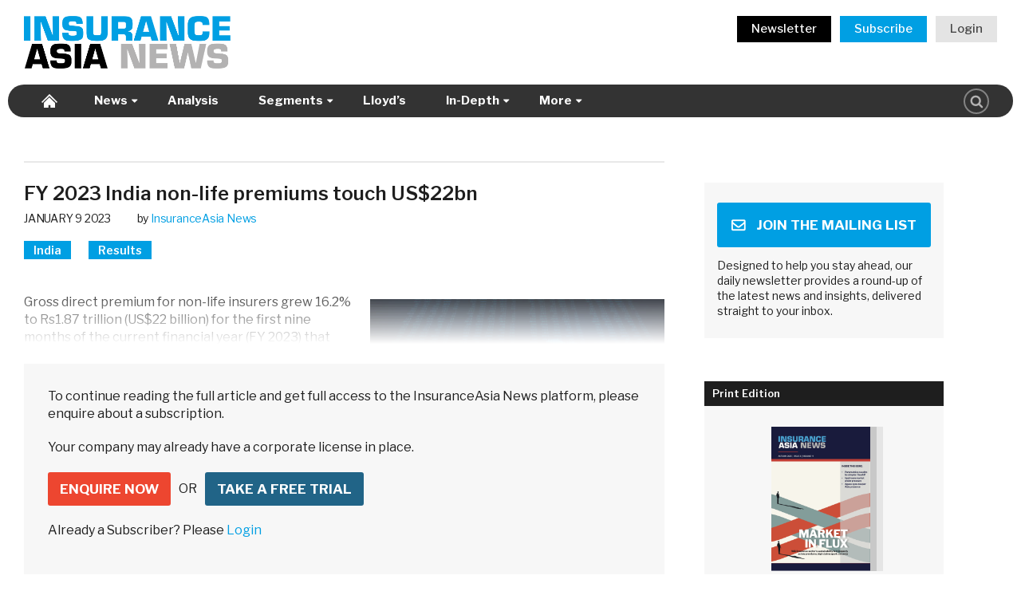

--- FILE ---
content_type: text/html; charset=UTF-8
request_url: https://insuranceasianews.com/fy-2023-non-life-premiums-in-india-touch-us22bn/
body_size: 17093
content:
<!doctype html>
<html lang="en-US">
<head>
	<meta charset="UTF-8">
	<meta name="viewport" content="width=device-width, initial-scale=1">
	<link rel="profile" href="https://gmpg.org/xfn/11">

	<link rel="apple-touch-icon" sizes="180x180" href="https://insuranceasianews.com/wp-content/themes/ian/images/favicon/apple-touch-icon.png">
	<link rel="icon" type="image/png" sizes="32x32" href="https://insuranceasianews.com/wp-content/themes/ian/images/favicon/favicon-32x32.png">
	<link rel="icon" type="image/png" sizes="16x16" href="https://insuranceasianews.com/wp-content/themes/ian/images/favicon/favicon-16x16.png">
	<link rel="manifest" href="https://insuranceasianews.com/wp-content/themes/ian/images/favicon/site.webmanifest">
	<link rel="mask-icon" href="https://insuranceasianews.com/wp-content/themes/ian/images/favicon/safari-pinned-tab.svg" color="#5bbad5">
	<meta name="msapplication-TileColor" content="#ffffff">
	<meta name="theme-color" content="#ffffff">

    <meta name='robots' content='index, follow, max-image-preview:large, max-snippet:-1, max-video-preview:-1' />
	<style>img:is([sizes="auto" i], [sizes^="auto," i]) { contain-intrinsic-size: 3000px 1500px }</style>
	
	<!-- This site is optimized with the Yoast SEO plugin v25.5 - https://yoast.com/wordpress/plugins/seo/ -->
	<title>FY 2023 India non-life premiums touch US$22bn</title>
	<meta name="description" content="The key resource for accurate, insightful and reliable coverage of Asia’s insurance and reinsurance market." />
	<link rel="canonical" href="https://insuranceasianews.com/fy-2023-non-life-premiums-in-india-touch-us22bn/" />
	<meta property="og:locale" content="en_US" />
	<meta property="og:type" content="article" />
	<meta property="og:title" content="FY 2023 India non-life premiums touch US$22bn" />
	<meta property="og:description" content="The key resource for accurate, insightful and reliable coverage of Asia’s insurance and reinsurance market." />
	<meta property="og:url" content="https://insuranceasianews.com/fy-2023-non-life-premiums-in-india-touch-us22bn/" />
	<meta property="og:site_name" content="InsuranceAsia News" />
	<meta property="article:published_time" content="2023-01-08T22:55:00+00:00" />
	<meta property="article:modified_time" content="2023-01-09T10:15:25+00:00" />
	<meta property="og:image" content="https://insuranceasianews.com/wp-content/uploads/2021/04/shutterstock_1871334154-scaled.jpg" />
	<meta property="og:image:width" content="2048" />
	<meta property="og:image:height" content="1280" />
	<meta property="og:image:type" content="image/jpeg" />
	<meta name="author" content="InsuranceAsia News" />
	<meta name="twitter:card" content="summary_large_image" />
	<meta name="twitter:label1" content="Written by" />
	<meta name="twitter:data1" content="InsuranceAsia News" />
	<meta name="twitter:label2" content="Est. reading time" />
	<meta name="twitter:data2" content="2 minutes" />
	<script type="application/ld+json" class="yoast-schema-graph">{"@context":"https://schema.org","@graph":[{"@type":"NewsArticle","@id":"https://insuranceasianews.com/fy-2023-non-life-premiums-in-india-touch-us22bn/#article","isPartOf":{"@id":"https://insuranceasianews.com/fy-2023-non-life-premiums-in-india-touch-us22bn/"},"author":[{"@id":"https://insuranceasianews.com/#/schema/person/a762604e841c0dd963761792ab63d1a3"}],"headline":"FY 2023 India non-life premiums touch US$22bn","datePublished":"2023-01-08T22:55:00+00:00","dateModified":"2023-01-09T10:15:25+00:00","mainEntityOfPage":{"@id":"https://insuranceasianews.com/fy-2023-non-life-premiums-in-india-touch-us22bn/"},"wordCount":248,"publisher":{"@id":"https://insuranceasianews.com/#organization"},"image":{"@id":"https://insuranceasianews.com/fy-2023-non-life-premiums-in-india-touch-us22bn/#primaryimage"},"thumbnailUrl":"https://insuranceasianews.com/wp-content/uploads/2021/04/shutterstock_1871334154-scaled.jpg","inLanguage":"en-US","copyrightYear":"2023","copyrightHolder":{"@id":"https://insuranceasianews.com/#organization"}},{"@type":"WebPage","@id":"https://insuranceasianews.com/fy-2023-non-life-premiums-in-india-touch-us22bn/","url":"https://insuranceasianews.com/fy-2023-non-life-premiums-in-india-touch-us22bn/","name":"FY 2023 India non-life premiums touch US$22bn","isPartOf":{"@id":"https://insuranceasianews.com/#website"},"primaryImageOfPage":{"@id":"https://insuranceasianews.com/fy-2023-non-life-premiums-in-india-touch-us22bn/#primaryimage"},"image":{"@id":"https://insuranceasianews.com/fy-2023-non-life-premiums-in-india-touch-us22bn/#primaryimage"},"thumbnailUrl":"https://insuranceasianews.com/wp-content/uploads/2021/04/shutterstock_1871334154-scaled.jpg","datePublished":"2023-01-08T22:55:00+00:00","dateModified":"2023-01-09T10:15:25+00:00","description":"The key resource for accurate, insightful and reliable coverage of Asia’s insurance and reinsurance market.","breadcrumb":{"@id":"https://insuranceasianews.com/fy-2023-non-life-premiums-in-india-touch-us22bn/#breadcrumb"},"inLanguage":"en-US","potentialAction":[{"@type":"ReadAction","target":["https://insuranceasianews.com/fy-2023-non-life-premiums-in-india-touch-us22bn/"]}]},{"@type":"ImageObject","inLanguage":"en-US","@id":"https://insuranceasianews.com/fy-2023-non-life-premiums-in-india-touch-us22bn/#primaryimage","url":"https://insuranceasianews.com/wp-content/uploads/2021/04/shutterstock_1871334154-scaled.jpg","contentUrl":"https://insuranceasianews.com/wp-content/uploads/2021/04/shutterstock_1871334154-scaled.jpg","width":2048,"height":1280,"caption":"India reinsurance rates rise"},{"@type":"BreadcrumbList","@id":"https://insuranceasianews.com/fy-2023-non-life-premiums-in-india-touch-us22bn/#breadcrumb","itemListElement":[{"@type":"ListItem","position":1,"name":"Home","item":"https://insuranceasianews.com/"},{"@type":"ListItem","position":2,"name":"FY 2023 India non-life premiums touch US$22bn"}]},{"@type":"WebSite","@id":"https://insuranceasianews.com/#website","url":"https://insuranceasianews.com/","name":"InsuranceAsia News","description":"","publisher":{"@id":"https://insuranceasianews.com/#organization"},"potentialAction":[{"@type":"SearchAction","target":{"@type":"EntryPoint","urlTemplate":"https://insuranceasianews.com/?s={search_term_string}"},"query-input":{"@type":"PropertyValueSpecification","valueRequired":true,"valueName":"search_term_string"}}],"inLanguage":"en-US"},{"@type":"Organization","@id":"https://insuranceasianews.com/#organization","name":"InsuranceAsia News","url":"https://insuranceasianews.com/","logo":{"@type":"ImageObject","inLanguage":"en-US","@id":"https://insuranceasianews.com/#/schema/logo/image/","url":"https://insuranceasianews.com/wp-content/uploads/2023/11/IAN-logo_Standard.png","contentUrl":"https://insuranceasianews.com/wp-content/uploads/2023/11/IAN-logo_Standard.png","width":2481,"height":2483,"caption":"InsuranceAsia News"},"image":{"@id":"https://insuranceasianews.com/#/schema/logo/image/"},"sameAs":["https://hk.linkedin.com/company/insuranceasianews"]},{"@type":"Person","@id":"https://insuranceasianews.com/#/schema/person/a762604e841c0dd963761792ab63d1a3","name":"InsuranceAsia News","image":{"@type":"ImageObject","inLanguage":"en-US","@id":"https://insuranceasianews.com/#/schema/person/image/69fdc42f0bb4c9eb6e24764ca68bd034","url":"https://insuranceasianews.com/wp-content/uploads/2022/07/Untitled-design-1-96x96.jpg","contentUrl":"https://insuranceasianews.com/wp-content/uploads/2022/07/Untitled-design-1-96x96.jpg","caption":"InsuranceAsia News"},"description":"News and insight written by the InsuranceAsia News network of journalists and contributors.","sameAs":["https://www.linkedin.com/company/insuranceasianews/"],"url":"https://insuranceasianews.com/author/insuranceasianews-staff/"}]}</script>
	<!-- / Yoast SEO plugin. -->


<link rel='dns-prefetch' href='//js.hs-scripts.com' />
<link rel='dns-prefetch' href='//cdnjs.cloudflare.com' />
<link rel='dns-prefetch' href='//fast.fonts.net' />
<link rel='dns-prefetch' href='//fonts.googleapis.com' />
<link rel="alternate" type="application/rss+xml" title="InsuranceAsia News &raquo; Feed" href="https://insuranceasianews.com/feed/" />
<link rel="alternate" type="application/rss+xml" title="InsuranceAsia News &raquo; Comments Feed" href="https://insuranceasianews.com/comments/feed/" />
<script type="text/javascript" id="wpp-js" src="https://insuranceasianews.com/wp-content/plugins/wordpress-popular-posts/assets/js/wpp.min.js?ver=7.3.3" data-sampling="0" data-sampling-rate="100" data-api-url="https://insuranceasianews.com/wp-json/wordpress-popular-posts" data-post-id="115492" data-token="d0ac599fef" data-lang="0" data-debug="0"></script>
<link rel='stylesheet' id='mp-theme-css' href='https://insuranceasianews.com/wp-content/plugins/memberpress/css/ui/theme.css?ver=1.12.6' type='text/css' media='all' />
<style id='classic-theme-styles-inline-css' type='text/css'>
/*! This file is auto-generated */
.wp-block-button__link{color:#fff;background-color:#32373c;border-radius:9999px;box-shadow:none;text-decoration:none;padding:calc(.667em + 2px) calc(1.333em + 2px);font-size:1.125em}.wp-block-file__button{background:#32373c;color:#fff;text-decoration:none}
</style>
<style id='co-authors-plus-coauthors-style-inline-css' type='text/css'>
.wp-block-co-authors-plus-coauthors.is-layout-flow [class*=wp-block-co-authors-plus]{display:inline}

</style>
<style id='co-authors-plus-avatar-style-inline-css' type='text/css'>
.wp-block-co-authors-plus-avatar :where(img){height:auto;max-width:100%;vertical-align:bottom}.wp-block-co-authors-plus-coauthors.is-layout-flow .wp-block-co-authors-plus-avatar :where(img){vertical-align:middle}.wp-block-co-authors-plus-avatar:is(.alignleft,.alignright){display:table}.wp-block-co-authors-plus-avatar.aligncenter{display:table;margin-inline:auto}

</style>
<style id='co-authors-plus-image-style-inline-css' type='text/css'>
.wp-block-co-authors-plus-image{margin-bottom:0}.wp-block-co-authors-plus-image :where(img){height:auto;max-width:100%;vertical-align:bottom}.wp-block-co-authors-plus-coauthors.is-layout-flow .wp-block-co-authors-plus-image :where(img){vertical-align:middle}.wp-block-co-authors-plus-image:is(.alignfull,.alignwide) :where(img){width:100%}.wp-block-co-authors-plus-image:is(.alignleft,.alignright){display:table}.wp-block-co-authors-plus-image.aligncenter{display:table;margin-inline:auto}

</style>
<style id='global-styles-inline-css' type='text/css'>
:root{--wp--preset--aspect-ratio--square: 1;--wp--preset--aspect-ratio--4-3: 4/3;--wp--preset--aspect-ratio--3-4: 3/4;--wp--preset--aspect-ratio--3-2: 3/2;--wp--preset--aspect-ratio--2-3: 2/3;--wp--preset--aspect-ratio--16-9: 16/9;--wp--preset--aspect-ratio--9-16: 9/16;--wp--preset--color--black: #000000;--wp--preset--color--cyan-bluish-gray: #abb8c3;--wp--preset--color--white: #ffffff;--wp--preset--color--pale-pink: #f78da7;--wp--preset--color--vivid-red: #cf2e2e;--wp--preset--color--luminous-vivid-orange: #ff6900;--wp--preset--color--luminous-vivid-amber: #fcb900;--wp--preset--color--light-green-cyan: #7bdcb5;--wp--preset--color--vivid-green-cyan: #00d084;--wp--preset--color--pale-cyan-blue: #8ed1fc;--wp--preset--color--vivid-cyan-blue: #0693e3;--wp--preset--color--vivid-purple: #9b51e0;--wp--preset--gradient--vivid-cyan-blue-to-vivid-purple: linear-gradient(135deg,rgba(6,147,227,1) 0%,rgb(155,81,224) 100%);--wp--preset--gradient--light-green-cyan-to-vivid-green-cyan: linear-gradient(135deg,rgb(122,220,180) 0%,rgb(0,208,130) 100%);--wp--preset--gradient--luminous-vivid-amber-to-luminous-vivid-orange: linear-gradient(135deg,rgba(252,185,0,1) 0%,rgba(255,105,0,1) 100%);--wp--preset--gradient--luminous-vivid-orange-to-vivid-red: linear-gradient(135deg,rgba(255,105,0,1) 0%,rgb(207,46,46) 100%);--wp--preset--gradient--very-light-gray-to-cyan-bluish-gray: linear-gradient(135deg,rgb(238,238,238) 0%,rgb(169,184,195) 100%);--wp--preset--gradient--cool-to-warm-spectrum: linear-gradient(135deg,rgb(74,234,220) 0%,rgb(151,120,209) 20%,rgb(207,42,186) 40%,rgb(238,44,130) 60%,rgb(251,105,98) 80%,rgb(254,248,76) 100%);--wp--preset--gradient--blush-light-purple: linear-gradient(135deg,rgb(255,206,236) 0%,rgb(152,150,240) 100%);--wp--preset--gradient--blush-bordeaux: linear-gradient(135deg,rgb(254,205,165) 0%,rgb(254,45,45) 50%,rgb(107,0,62) 100%);--wp--preset--gradient--luminous-dusk: linear-gradient(135deg,rgb(255,203,112) 0%,rgb(199,81,192) 50%,rgb(65,88,208) 100%);--wp--preset--gradient--pale-ocean: linear-gradient(135deg,rgb(255,245,203) 0%,rgb(182,227,212) 50%,rgb(51,167,181) 100%);--wp--preset--gradient--electric-grass: linear-gradient(135deg,rgb(202,248,128) 0%,rgb(113,206,126) 100%);--wp--preset--gradient--midnight: linear-gradient(135deg,rgb(2,3,129) 0%,rgb(40,116,252) 100%);--wp--preset--font-size--small: 13px;--wp--preset--font-size--medium: 20px;--wp--preset--font-size--large: 36px;--wp--preset--font-size--x-large: 42px;--wp--preset--spacing--20: 0.44rem;--wp--preset--spacing--30: 0.67rem;--wp--preset--spacing--40: 1rem;--wp--preset--spacing--50: 1.5rem;--wp--preset--spacing--60: 2.25rem;--wp--preset--spacing--70: 3.38rem;--wp--preset--spacing--80: 5.06rem;--wp--preset--shadow--natural: 6px 6px 9px rgba(0, 0, 0, 0.2);--wp--preset--shadow--deep: 12px 12px 50px rgba(0, 0, 0, 0.4);--wp--preset--shadow--sharp: 6px 6px 0px rgba(0, 0, 0, 0.2);--wp--preset--shadow--outlined: 6px 6px 0px -3px rgba(255, 255, 255, 1), 6px 6px rgba(0, 0, 0, 1);--wp--preset--shadow--crisp: 6px 6px 0px rgba(0, 0, 0, 1);}:where(.is-layout-flex){gap: 0.5em;}:where(.is-layout-grid){gap: 0.5em;}body .is-layout-flex{display: flex;}.is-layout-flex{flex-wrap: wrap;align-items: center;}.is-layout-flex > :is(*, div){margin: 0;}body .is-layout-grid{display: grid;}.is-layout-grid > :is(*, div){margin: 0;}:where(.wp-block-columns.is-layout-flex){gap: 2em;}:where(.wp-block-columns.is-layout-grid){gap: 2em;}:where(.wp-block-post-template.is-layout-flex){gap: 1.25em;}:where(.wp-block-post-template.is-layout-grid){gap: 1.25em;}.has-black-color{color: var(--wp--preset--color--black) !important;}.has-cyan-bluish-gray-color{color: var(--wp--preset--color--cyan-bluish-gray) !important;}.has-white-color{color: var(--wp--preset--color--white) !important;}.has-pale-pink-color{color: var(--wp--preset--color--pale-pink) !important;}.has-vivid-red-color{color: var(--wp--preset--color--vivid-red) !important;}.has-luminous-vivid-orange-color{color: var(--wp--preset--color--luminous-vivid-orange) !important;}.has-luminous-vivid-amber-color{color: var(--wp--preset--color--luminous-vivid-amber) !important;}.has-light-green-cyan-color{color: var(--wp--preset--color--light-green-cyan) !important;}.has-vivid-green-cyan-color{color: var(--wp--preset--color--vivid-green-cyan) !important;}.has-pale-cyan-blue-color{color: var(--wp--preset--color--pale-cyan-blue) !important;}.has-vivid-cyan-blue-color{color: var(--wp--preset--color--vivid-cyan-blue) !important;}.has-vivid-purple-color{color: var(--wp--preset--color--vivid-purple) !important;}.has-black-background-color{background-color: var(--wp--preset--color--black) !important;}.has-cyan-bluish-gray-background-color{background-color: var(--wp--preset--color--cyan-bluish-gray) !important;}.has-white-background-color{background-color: var(--wp--preset--color--white) !important;}.has-pale-pink-background-color{background-color: var(--wp--preset--color--pale-pink) !important;}.has-vivid-red-background-color{background-color: var(--wp--preset--color--vivid-red) !important;}.has-luminous-vivid-orange-background-color{background-color: var(--wp--preset--color--luminous-vivid-orange) !important;}.has-luminous-vivid-amber-background-color{background-color: var(--wp--preset--color--luminous-vivid-amber) !important;}.has-light-green-cyan-background-color{background-color: var(--wp--preset--color--light-green-cyan) !important;}.has-vivid-green-cyan-background-color{background-color: var(--wp--preset--color--vivid-green-cyan) !important;}.has-pale-cyan-blue-background-color{background-color: var(--wp--preset--color--pale-cyan-blue) !important;}.has-vivid-cyan-blue-background-color{background-color: var(--wp--preset--color--vivid-cyan-blue) !important;}.has-vivid-purple-background-color{background-color: var(--wp--preset--color--vivid-purple) !important;}.has-black-border-color{border-color: var(--wp--preset--color--black) !important;}.has-cyan-bluish-gray-border-color{border-color: var(--wp--preset--color--cyan-bluish-gray) !important;}.has-white-border-color{border-color: var(--wp--preset--color--white) !important;}.has-pale-pink-border-color{border-color: var(--wp--preset--color--pale-pink) !important;}.has-vivid-red-border-color{border-color: var(--wp--preset--color--vivid-red) !important;}.has-luminous-vivid-orange-border-color{border-color: var(--wp--preset--color--luminous-vivid-orange) !important;}.has-luminous-vivid-amber-border-color{border-color: var(--wp--preset--color--luminous-vivid-amber) !important;}.has-light-green-cyan-border-color{border-color: var(--wp--preset--color--light-green-cyan) !important;}.has-vivid-green-cyan-border-color{border-color: var(--wp--preset--color--vivid-green-cyan) !important;}.has-pale-cyan-blue-border-color{border-color: var(--wp--preset--color--pale-cyan-blue) !important;}.has-vivid-cyan-blue-border-color{border-color: var(--wp--preset--color--vivid-cyan-blue) !important;}.has-vivid-purple-border-color{border-color: var(--wp--preset--color--vivid-purple) !important;}.has-vivid-cyan-blue-to-vivid-purple-gradient-background{background: var(--wp--preset--gradient--vivid-cyan-blue-to-vivid-purple) !important;}.has-light-green-cyan-to-vivid-green-cyan-gradient-background{background: var(--wp--preset--gradient--light-green-cyan-to-vivid-green-cyan) !important;}.has-luminous-vivid-amber-to-luminous-vivid-orange-gradient-background{background: var(--wp--preset--gradient--luminous-vivid-amber-to-luminous-vivid-orange) !important;}.has-luminous-vivid-orange-to-vivid-red-gradient-background{background: var(--wp--preset--gradient--luminous-vivid-orange-to-vivid-red) !important;}.has-very-light-gray-to-cyan-bluish-gray-gradient-background{background: var(--wp--preset--gradient--very-light-gray-to-cyan-bluish-gray) !important;}.has-cool-to-warm-spectrum-gradient-background{background: var(--wp--preset--gradient--cool-to-warm-spectrum) !important;}.has-blush-light-purple-gradient-background{background: var(--wp--preset--gradient--blush-light-purple) !important;}.has-blush-bordeaux-gradient-background{background: var(--wp--preset--gradient--blush-bordeaux) !important;}.has-luminous-dusk-gradient-background{background: var(--wp--preset--gradient--luminous-dusk) !important;}.has-pale-ocean-gradient-background{background: var(--wp--preset--gradient--pale-ocean) !important;}.has-electric-grass-gradient-background{background: var(--wp--preset--gradient--electric-grass) !important;}.has-midnight-gradient-background{background: var(--wp--preset--gradient--midnight) !important;}.has-small-font-size{font-size: var(--wp--preset--font-size--small) !important;}.has-medium-font-size{font-size: var(--wp--preset--font-size--medium) !important;}.has-large-font-size{font-size: var(--wp--preset--font-size--large) !important;}.has-x-large-font-size{font-size: var(--wp--preset--font-size--x-large) !important;}
:where(.wp-block-post-template.is-layout-flex){gap: 1.25em;}:where(.wp-block-post-template.is-layout-grid){gap: 1.25em;}
:where(.wp-block-columns.is-layout-flex){gap: 2em;}:where(.wp-block-columns.is-layout-grid){gap: 2em;}
:root :where(.wp-block-pullquote){font-size: 1.5em;line-height: 1.6;}
</style>
<link rel='stylesheet' id='wpcf7-stripe-css' href='https://insuranceasianews.com/wp-content/plugins/contact-form-7/modules/stripe/style.css?ver=6.1' type='text/css' media='all' />
<link rel='stylesheet' id='contact-form-7-css' href='https://insuranceasianews.com/wp-content/plugins/contact-form-7/includes/css/styles.css?ver=6.1' type='text/css' media='all' />
<link rel='stylesheet' id='search-filter-plugin-styles-css' href='https://insuranceasianews.com/wp-content/plugins/search-filter-pro/public/assets/css/search-filter.min.css?ver=2.5.17' type='text/css' media='all' />
<link rel='stylesheet' id='ian-style-css' href='https://insuranceasianews.com/wp-content/themes/ian/style.css?ver=3.8.59' type='text/css' media='all' />
<link rel='stylesheet' id='ian-fonts-css' href='//fast.fonts.net/cssapi/7552513e-bec4-4949-815e-57139a193868.css?ver=6.8.2' type='text/css' media='all' />
<link rel='stylesheet' id='ian-google-fonts-css' href='//fonts.googleapis.com/css2?family=Oswald%3Awght%40400%3B600&#038;display=swap&#038;ver=6.8.2' type='text/css' media='all' />
<link rel='stylesheet' id='ian-google-fonts2-css' href='//fonts.googleapis.com/css2?family=Libre+Franklin%3Awght%40400%3B500%3B600%3B700%3B800&#038;display=swap&#038;ver=6.8.2' type='text/css' media='all' />
<link rel='stylesheet' id='ian-google-fonts3-css' href='//fonts.googleapis.com/css2?family=Bebas+Neue&#038;display=swap&#038;ver=6.8.2' type='text/css' media='all' />
<link rel='stylesheet' id='ian-google-fonts4-css' href='//fonts.googleapis.com/css2?family=Open+Sans%3Awght%40300..800&#038;display=swap&#038;ver=6.8.2' type='text/css' media='all' />
<link rel='stylesheet' id='font-awesome6.3.1-fonts-css' href='https://insuranceasianews.com/wp-content/themes/ian/css/fonts/fontawesome/css/brands.min.css?ver=1.2.3' type='text/css' media='all' />
<link rel='stylesheet' id='font-awesome6.3.1-fonts-all-css' href='https://insuranceasianews.com/wp-content/themes/ian/css/fonts/fontawesome/css/all.min.css?ver=1.2.4' type='text/css' media='all' />
<link rel='stylesheet' id='dflip-style-css' href='https://insuranceasianews.com/wp-content/plugins/dflip/assets/css/dflip.min.css?ver=2.2.32' type='text/css' media='all' />
<script type="text/javascript" src="https://cdnjs.cloudflare.com/ajax/libs/jquery/1.11.0/jquery.min.js?ver=1.12.0" id="jquery-js"></script>
<script type="text/javascript" id="search-filter-plugin-build-js-extra">
/* <![CDATA[ */
var SF_LDATA = {"ajax_url":"https:\/\/insuranceasianews.com\/wp-admin\/admin-ajax.php","home_url":"https:\/\/insuranceasianews.com\/","extensions":[]};
/* ]]> */
</script>
<script type="text/javascript" src="https://insuranceasianews.com/wp-content/plugins/search-filter-pro/public/assets/js/search-filter-build.min.js?ver=2.5.17" id="search-filter-plugin-build-js"></script>
<script type="text/javascript" src="https://insuranceasianews.com/wp-content/plugins/search-filter-pro/public/assets/js/select2.min.js?ver=2.5.17" id="search-filter-plugin-select2-js"></script>
<link rel="https://api.w.org/" href="https://insuranceasianews.com/wp-json/" /><link rel="alternate" title="JSON" type="application/json" href="https://insuranceasianews.com/wp-json/wp/v2/posts/115492" /><link rel="EditURI" type="application/rsd+xml" title="RSD" href="https://insuranceasianews.com/xmlrpc.php?rsd" />
<meta name="generator" content="WordPress 6.8.2" />
<link rel='shortlink' href='https://insuranceasianews.com/?p=115492' />
<link rel="alternate" title="oEmbed (JSON)" type="application/json+oembed" href="https://insuranceasianews.com/wp-json/oembed/1.0/embed?url=https%3A%2F%2Finsuranceasianews.com%2Ffy-2023-non-life-premiums-in-india-touch-us22bn%2F" />
<link rel="alternate" title="oEmbed (XML)" type="text/xml+oembed" href="https://insuranceasianews.com/wp-json/oembed/1.0/embed?url=https%3A%2F%2Finsuranceasianews.com%2Ffy-2023-non-life-premiums-in-india-touch-us22bn%2F&#038;format=xml" />
			<!-- DO NOT COPY THIS SNIPPET! Start of Page Analytics Tracking for HubSpot WordPress plugin v11.3.16-->
			<script class="hsq-set-content-id" data-content-id="blog-post">
				var _hsq = _hsq || [];
				_hsq.push(["setContentType", "blog-post"]);
			</script>
			<!-- DO NOT COPY THIS SNIPPET! End of Page Analytics Tracking for HubSpot WordPress plugin -->
			<script type="text/javascript">
(function(url){
	if(/(?:Chrome\/26\.0\.1410\.63 Safari\/537\.31|WordfenceTestMonBot)/.test(navigator.userAgent)){ return; }
	var addEvent = function(evt, handler) {
		if (window.addEventListener) {
			document.addEventListener(evt, handler, false);
		} else if (window.attachEvent) {
			document.attachEvent('on' + evt, handler);
		}
	};
	var removeEvent = function(evt, handler) {
		if (window.removeEventListener) {
			document.removeEventListener(evt, handler, false);
		} else if (window.detachEvent) {
			document.detachEvent('on' + evt, handler);
		}
	};
	var evts = 'contextmenu dblclick drag dragend dragenter dragleave dragover dragstart drop keydown keypress keyup mousedown mousemove mouseout mouseover mouseup mousewheel scroll'.split(' ');
	var logHuman = function() {
		if (window.wfLogHumanRan) { return; }
		window.wfLogHumanRan = true;
		var wfscr = document.createElement('script');
		wfscr.type = 'text/javascript';
		wfscr.async = true;
		wfscr.src = url + '&r=' + Math.random();
		(document.getElementsByTagName('head')[0]||document.getElementsByTagName('body')[0]).appendChild(wfscr);
		for (var i = 0; i < evts.length; i++) {
			removeEvent(evts[i], logHuman);
		}
	};
	for (var i = 0; i < evts.length; i++) {
		addEvent(evts[i], logHuman);
	}
})('//insuranceasianews.com/?wordfence_lh=1&hid=C00D82E161D3A3CFAD2B071FA2AEFE99');
</script>            <style id="wpp-loading-animation-styles">@-webkit-keyframes bgslide{from{background-position-x:0}to{background-position-x:-200%}}@keyframes bgslide{from{background-position-x:0}to{background-position-x:-200%}}.wpp-widget-block-placeholder,.wpp-shortcode-placeholder{margin:0 auto;width:60px;height:3px;background:#dd3737;background:linear-gradient(90deg,#dd3737 0%,#571313 10%,#dd3737 100%);background-size:200% auto;border-radius:3px;-webkit-animation:bgslide 1s infinite linear;animation:bgslide 1s infinite linear}</style>
            
            <!--Alphix Tag - Alphix Solutions-->
        <script
        async
        src="https://fml-x.com/load/1e68888c-893b-4476-8f3b-416b2725cae5">
        </script>
        
                        
            <script>
        window.addEventListener('load', function() {
            document.querySelector('body').addEventListener('copy', function(e){
                e.clipboardData.setData('text/plain', 'To be able to copy & paste content to share with others please contact us at subscriptions@insuranceasianews.com to upgrade your subscription to the appropriate level');
                e.clipboardData.setData('text/html', 'To be able to copy & paste content to share with others please contact us at <a href="mailto:subscriptions@insuranceasianews.com">subscriptions@insuranceasianews.com</a> to upgrade your subscription to the appropriate level');
                e.preventDefault();
            });
        });
        </script>
        
            <link rel="stylesheet" href="https://insuranceasianews.com/wp-content/themes/ian/css/print.css" />
    
    
    <!-- Google Analytics -->
        <script>
        (function(i,s,o,g,r,a,m){i['GoogleAnalyticsObject']=r;i[r]=i[r]||function(){
        (i[r].q=i[r].q||[]).push(arguments)},i[r].l=1*new Date();a=s.createElement(o),
        m=s.getElementsByTagName(o)[0];a.async=1;a.src=g;m.parentNode.insertBefore(a,m)
        })(window,document,'script','https://www.google-analytics.com/analytics.js','ga');

        ga('create', 'UA-64493816-1', 'auto');
            
                
        ga('send', 'pageview');
    </script>
    <!-- End Google Analytics -->

            <!-- Global site tag (gtag.js) - Google Analytics GA4-->
        <script async src="https://www.googletagmanager.com/gtag/js?id=G-LTBFRDRR32"></script>
        <script>
        window.dataLayer = window.dataLayer || [];
        function gtag(){dataLayer.push(arguments);}
        gtag('js', new Date());

        gtag('config', 'G-LTBFRDRR32');
        </script>
    </head>

<script type='text/javascript'>
/**
* Google Doubleclick
*/
  var googletag = googletag || {};
  googletag.cmd = googletag.cmd || [];
  (function() {
    var gads = document.createElement('script');
    gads.async = true;
    gads.type = 'text/javascript';
    var useSSL = 'https:' == document.location.protocol;
    gads.src = (useSSL ? 'https:' : 'http:') +
      '//www.googletagservices.com/tag/js/gpt.js';
    var node = document.getElementsByTagName('script')[0];
    node.parentNode.insertBefore(gads, node);
  })();
</script>

<script async="async" src="https://www.googletagservices.com/tag/js/gpt.js"></script>

<script>
  var googletag = googletag || {};
  googletag.cmd = googletag.cmd || [];
</script>

<script type='text/javascript'>
    var gptAdSlots = [];
    googletag.cmd.push(function() {
        // Create size mapping for Desktop position. If viewport is above 970w show banner 728x90 or 970x250 or 970x400. If smaller, show banner 320x50.
        var leaderboards = googletag.sizeMapping().addSize([970, 0], [[728, 90], [970, 250], [970, 400], [1,1]]).addSize([0, 0], [[320,50],[1,1]]).build();
        
        var leaderboards2 = googletag.sizeMapping().addSize([970, 0], [[728, 90], [970, 250], [970, 400], [1,1]]).addSize([0, 0], [[320,50],[1,1]]).build();

        var leaderboards3 = googletag.sizeMapping().addSize([970, 0], [[728, 90], [970, 250], [970, 400], [1,1]]).addSize([0, 0], [[320,50],[1,1]]).build();

        // Create size mapping for Desktop position. If viewport is above 768w show 300x600 or 300x250. If smaller, show 300x600 or 300x250.
        var sidebar = googletag.sizeMapping().addSize([768, 0], [[300,600], [300, 250], [1, 1]]).addSize([0, 0], [[300,600], [300, 250], [1, 1]]).build();

        // Create size mapping for videos
        var video = googletag.sizeMapping().addSize([1550, 0], [[440,315], [1,1]]).addSize([1200, 0], [[360,268], [1,1]]).addSize([768, 0], [[293,219], [1,1]]).addSize([441, 0], [[440,315], [1,1]]).addSize([361, 0], [[360,268], [1,1]]).addSize([0, 0], [[293,219], [1, 1]]).build();
        
        var videoSidebar = googletag.sizeMapping().addSize([0, 0], [[293,219], [1, 1]]).build();

		gptAdSlots[0] = googletag.defineSlot('/67342204/LB_Top', [[728, 90], [970, 250], [970, 400],[320,50]], 'div-gpt-ad-1527834892061-0').defineSizeMapping(leaderboards).addService(googletag.pubads());

        gptAdSlots[1] = googletag.defineSlot('/67342204/MPU_First', [[300, 250], [300, 600]], 'div-gpt-ad-1527834892061-3').defineSizeMapping(sidebar).addService(googletag.pubads());

        gptAdSlots[2] = googletag.defineSlot('/67342204/MPU_Second', [[300, 250], [300, 600]], 'div-gpt-ad-1527834892061-4').defineSizeMapping(sidebar).addService(googletag.pubads());

        gptAdSlots[3] = googletag.defineSlot('/67342204/MPU_Third', [[300, 250], [300, 600]], 'div-gpt-ad-1527834892061-5').defineSizeMapping(sidebar).addService(googletag.pubads());       

        gptAdSlots[4] = googletag.defineSlot('/67342204/LB_Middle_Leaderboard', [[970, 250], [728, 90], [970, 400], [320, 50]], 'div-gpt-ad-1645086246104-0').defineSizeMapping(leaderboards3).addService(googletag.pubads());
        
        gptAdSlots[5] = googletag.defineSlot('/67342204/LB_Middle', [[970, 250], [728, 90], [970, 400], [320, 50]], 'div-gpt-ad-1537503258860-0').defineSizeMapping(leaderboards2).addService(googletag.pubads());
        
        gptAdSlots[6] = googletag.defineSlot('/67342204/MPU_Fourth', [[300, 250], [300, 600]], 'div-gpt-ad-1541481462272-0').defineSizeMapping(sidebar).addService(googletag.pubads());

                    gptAdSlots[7] = googletag.defineSlot('/67342204/Sponsored_Video', [[360, 268], [293, 219], [440, 315]], 'div-gpt-ad-1535703292516-0').defineSizeMapping(videoSidebar).addService(googletag.pubads());
            gptAdSlots[8] = googletag.defineSlot('/67342204/Sponsored_Video2', [[360, 268], [293, 219], [440, 315]], 'div-gpt-ad-1535703292516-1').defineSizeMapping(videoSidebar).addService(googletag.pubads());
        
        // gptAdSlots[8] = googletag.defineSlot('/67342204/Text_Ad', [490, 50], 'div-gpt-ad-1600242346121-0').defineSizeMapping(textad).addService(googletag.pubads());
        gptAdSlots[9] = googletag.defineSlot('/67342204/Inline_text', ['fluid'], 'div-gpt-ad-1600331787969-0').addService(googletag.pubads());
        gptAdSlots[10] = googletag.defineSlot('/67342204/Inline_text_2', 'fluid', 'div-gpt-ad-1952031-1').addService(googletag.pubads());
        gptAdSlots[11] = googletag.defineSlot('/67342204/Inline_text_3', 'fluid', 'div-gpt-ad-1952031-2').addService(googletag.pubads());
        gptAdSlots[12] = googletag.defineSlot('/67342204/Inline_text_4', 'fluid', 'div-gpt-ad-1952031-3').addService(googletag.pubads());

        gptAdSlots[13] = googletag.defineSlot('/67342204/MPU_Fifth', [[300, 250], [300, 600]], 'div-gpt-ad-1527834892061-6').defineSizeMapping(sidebar).addService(googletag.pubads());
        gptAdSlots[14] = googletag.defineSlot('/67342204/MPU_Sixth', [[300, 250], [300, 600]], 'div-gpt-ad-1527834892061-7').defineSizeMapping(sidebar).addService(googletag.pubads());
        gptAdSlots[15] = googletag.defineSlot('/67342204/MPU_Seventh', [[300, 250], [300, 600]], 'div-gpt-ad-1527834892061-8').defineSizeMapping(sidebar).addService(googletag.pubads());

        gptAdSlots[16] = googletag.defineSlot('/67342204/MPU_Leaderboard_Mobile', [[300, 250], [300, 600]], 'div-gpt-ad-1527834892062-1').defineSizeMapping(sidebar).addService(googletag.pubads());
        
        googletag.pubads().enableSingleRequest();
//        googletag.companionAds().setRefreshUnfilledSlots(true);
//        googletag.pubads().enableVideoAds();
        googletag.pubads().collapseEmptyDivs();
        googletag.enableServices();
    });
</script>

<body data-rsssl=1 class="wp-singular post-template-default single single-post postid-115492 single-format-standard wp-theme-ian">
	<header class="header">
                            
			        <div class="top-ads" id="top-ads" style="display: none;">
                <div id="sticky" class="sticky">
                    <div class="container">
                        <center>
                            <div class="hide-leaderboard-on-mobile">
                                <!-- /67342204/LB_Top -->
<div id='div-gpt-ad-1527834892061-0'>
<script>
googletag.cmd.push(function() { googletag.display('div-gpt-ad-1527834892061-0'); });
</script>
</div>                            </div>
                                                            <div class="leaderboard-ads-box">
                                    <!-- /67342204/MPU_Leaderboard_Mobile -->
<div id='div-gpt-ad-1527834892062-1'>
  <script>
    googletag.cmd.push(function() { googletag.display('div-gpt-ad-1527834892062-1'); });
  </script>
</div>                                </div>
                                                    </center>
                    </div>
                </div>
	        </div>
		
        <div class="header-wrap" id="header-wrap">
            <div id="header">
                <div class="container">
                    <div class="group">
                        <div class="logo-wrapper">
                            <div class="logo-wrap">
                                <a href="https://insuranceasianews.com/" rel="home"><img src="https://insuranceasianews.com/wp-content/themes/ian/images/logos/logo2.svg" class="img-responsive" /></a>
                            </div>
                            <div class="top-menu">
                                <div class="member-menu">
                                                                            <ul id="sub-menu" class="top-member-menu group"><li id="menu-item-121230" class="black menu-item menu-item-type-post_type menu-item-object-page menu-item-121230"><a href="https://insuranceasianews.com/newsletter/">Newsletter</a></li>
<li id="menu-item-63684" class="blue menu-item menu-item-type-post_type menu-item-object-page menu-item-63684"><a href="https://insuranceasianews.com/subscribe/">Subscribe</a></li>
<li id="menu-item-63685" class="hide-on-mobile menu-item menu-item-type-post_type menu-item-object-page menu-item-63685"><a href="https://insuranceasianews.com/login/">Login</a></li>
</ul>                                                                    </div>
                            </div>
                            <div class="hamburger-menu">
                                                                    <a href="https://insuranceasianews.com/login"" class="hide-on-active ham-align-link">Login</a>
                                                                <a href="#" class="menu-toggle">
                                    <span class="ham-wrap">
                                        <span></span>
                                        <span></span>
                                        <span></span>
                                    </span>
                                </a>
                            </div>
                        </div>
                    </div>
                </div>
                <div class="nav-wrapper">
                    <div class="container">
                        <nav class="main-nav">
                            <div class="nav-wrap">
                                <div class="nav-wrap-mobile">
                                                                                                                <ul class="social-media">
                                            <li>
                                                <a href="https://twitter.com/insurancean?lang=en" target="_blank">
                                                    <i class="fa-brands fa-x-twitter"></i>
                                                </a>    
                                            </li>
                                            <li><a href="https://www.linkedin.com/company/insuranceasianews" target="_blank" class="fac linked-in"><i class="fa-brands fa-linkedin"></i></a></li>
                                            <!-- <li><a href="https://www.facebook.com/pages/Insurance-Asia-News/1429998267257549" target="_blank" class="fac facebook"></a></li> -->
                                        </ul>
                                                                        
                                    <div class="d-flex">
                                        <ul id="primary-menu" class="navigation group"><li id="menu-item-93229" class="home-link menu-item menu-item-type-post_type menu-item-object-page menu-item-home menu-item-93229"><a href="https://insuranceasianews.com/"> </a></li>
<li id="menu-item-195096" class="has-sub-menu mega-menu news-section menu-item menu-item-type-custom menu-item-object-custom menu-item-195096"><a href="#">News</a><div class="mega-sub-menu"><div class="mega-menu-wrap grid col-3"><div class="section-wrap"><h3>Content Type</h3><ul class="mega-sub-list col-2"><li><a href="https://insuranceasianews.com/post_category/analysis/" target="">Analysis</a></li><li><a href="https://insuranceasianews.com/post_category/spotlight/" target="">Spotlight</a></li><li><a href="https://insuranceasianews.com/post_category/people/" target="">People</a></li><li><a href="https://insuranceasianews.com/post_category/analytics/" target="">Analytics</a></li><li><a href="https://insuranceasianews.com/post_category/opinion/" target="">Opinion</a></li><li><a href="https://insuranceasianews.com/post_category/exclusive/" target="">Exclusives</a></li><li><a href="https://insuranceasianews.com/post_category/full-capacity/" target="">Full Capacity</a></li><li><a href="https://insuranceasianews.com/post_category/people-moves/" target="">People round-up</a></li></ul></div><div class="section-wrap"><h3>Topic</h3><ul class="mega-sub-list col-2"><li><a href="https://insuranceasianews.com/subject/claims/" target="">Claims</a></li><li><a href="https://insuranceasianews.com/subject/catastrophe/" target="">Catastrophe</a></li><li><a href="https://insuranceasianews.com/subject/ma/" target="">M&A</a></li><li><a href="https://insuranceasianews.com/subject/regulatory/" target="">Regulatory</a></li><li><a href="https://insuranceasianews.com/subject/esg/" target="">ESG</a></li><li><a href="https://insuranceasianews.com/subject/renewals/" target="">Renewals</a></li><li><a href="https://insuranceasianews.com/industry_segments/mga/" target="">MGA</a></li><li><a href="https://insuranceasianews.com/subject/climate/" target="">Climate</a></li></ul></div><div class="section-wrap"><h3>Business Line</h3><ul class="mega-sub-list col-2"><li><a href="https://insuranceasianews.com/line_of_business/property/" target="">Property</a></li><li><a href="https://insuranceasianews.com/line_of_business/casualty/" target="">Casualty</a></li><li><a href="https://insuranceasianews.com/line_of_business/marine/" target="">Marine</a></li><li><a href="https://insuranceasianews.com/line_of_business/cyber/" target="">Cyber</a></li><li><a href="https://insuranceasianews.com/line_of_business/energy/" target="">Energy</a></li><li><a href="https://insuranceasianews.com/line_of_business/financial-lines/" target="">Financial Lines</a></li><li><a href="https://insuranceasianews.com/line_of_business/ma-insurance/" target="">W&I</a></li><li><a href="https://insuranceasianews.com/line_of_business/parametric/" target="">Parametrics</a></li></ul></div></div><div class="markets-wrap"><h3 class="">Markets</h3><div class="mega-menu-wrap grid extended"><div class="section-wrap"><ul class="mega-sub-list flex"><li><a href="https://insuranceasianews.com/country/hong-kong/">Hong Kong</a></li><li><a href="https://insuranceasianews.com/country/singapore/">Singapore</a></li><li><a href="https://insuranceasianews.com/country/australia/">Australia</a></li><li><a href="https://insuranceasianews.com/country/japan/">Japan</a></li><li><a href="https://insuranceasianews.com/country/china/">China</a></li><li><a href="https://insuranceasianews.com/country/india/">India</a></li><li><a href="https://insuranceasianews.com/country/south-korea/">South Korea</a></li><li><a href="https://insuranceasianews.com/country/taiwan/">Taiwan</a></li><li><a href="https://insuranceasianews.com/country/malaysia/">Malaysia</a></li><li><a href="https://insuranceasianews.com/country/new-zealand/">New Zealand</a></li></ul></div></div></div></div></li>
<li id="menu-item-16267" class="menu-item menu-item-type-taxonomy menu-item-object-post_category menu-item-16267"><a href="https://insuranceasianews.com/post_category/analysis/">Analysis</a></li>
<li id="menu-item-195097" class="menu-item menu-item-type-custom menu-item-object-custom menu-item-has-children menu-item-195097"><a href="#">Segments</a>
<ul class="sub-menu">
	<li id="menu-item-195099" class="menu-item menu-item-type-taxonomy menu-item-object-industry_segments menu-item-195099"><a href="https://insuranceasianews.com/industry_segments/brokers/">Brokers</a></li>
	<li id="menu-item-195100" class="menu-item menu-item-type-taxonomy menu-item-object-industry_segments menu-item-195100"><a href="https://insuranceasianews.com/industry_segments/insurers/">Insurers</a></li>
	<li id="menu-item-195101" class="menu-item menu-item-type-taxonomy menu-item-object-industry_segments menu-item-195101"><a href="https://insuranceasianews.com/industry_segments/reinsurers/">Reinsurers</a></li>
	<li id="menu-item-195102" class="menu-item menu-item-type-taxonomy menu-item-object-industry_segments menu-item-195102"><a href="https://insuranceasianews.com/industry_segments/adjusters/">Loss Adjusters</a></li>
</ul>
</li>
<li id="menu-item-195103" class="menu-item menu-item-type-taxonomy menu-item-object-industry_segments menu-item-195103"><a href="https://insuranceasianews.com/industry_segments/lloyds/">Lloyd&#8217;s</a></li>
<li id="menu-item-195104" class="menu-item menu-item-type-custom menu-item-object-custom menu-item-has-children menu-item-195104"><a href="#">In-Depth</a>
<ul class="sub-menu">
	<li id="menu-item-195105" class="menu-item menu-item-type-taxonomy menu-item-object-post_category menu-item-195105"><a href="https://insuranceasianews.com/post_category/podcasts/">Podcasts</a></li>
	<li id="menu-item-195106" class="menu-item menu-item-type-post_type menu-item-object-page menu-item-195106"><a href="https://insuranceasianews.com/reports/">Reports</a></li>
	<li id="menu-item-195107" class="menu-item menu-item-type-post_type menu-item-object-page menu-item-195107"><a href="https://insuranceasianews.com/videos/">Videos</a></li>
</ul>
</li>
<li id="menu-item-195108" class="menu-item menu-item-type-custom menu-item-object-custom menu-item-has-children menu-item-195108"><a href="#">More</a>
<ul class="sub-menu">
	<li id="menu-item-130044" class="menu-item menu-item-type-post_type menu-item-object-page menu-item-130044"><a href="https://insuranceasianews.com/conferences/">Conferences</a></li>
	<li id="menu-item-195110" class="menu-item menu-item-type-post_type menu-item-object-page menu-item-195110"><a href="https://insuranceasianews.com/awards/">Awards</a></li>
	<li id="menu-item-195111" class="menu-item menu-item-type-post_type menu-item-object-page menu-item-195111"><a href="https://insuranceasianews.com/e-magazine/">Print Edition</a></li>
</ul>
</li>
</ul>                                    </div>

                                    <div class="search-box mobile">
                                        <button class="search-decoy"></button>
                                        <form id="search-form" action="https://insuranceasianews.com/advanced-search/" class="search-form">
                                            <input type="text" name="_sf_s" placeholder="Search Site" />
                                            <button type="submit"></button>
                                        </form>
                                    </div>
                                    
                                    <div class="mail-button">
                                        <a href="https://insuranceasianews.com/newsletter/" class="mail">Join the mailing list</a>
                                    </div>
                                </div>
                            </div>
                        </nav>
                    </div>
                </div>

                <div class="sub-menu-wrap ">
                    <div class="container sub-menu-mobile-only">
                                                    <div class="sub-menu with-border">
                                <div class="container">
                                                                            <ul id="sub-menu" class="top-member-menu group"><li class="black menu-item menu-item-type-post_type menu-item-object-page menu-item-121230"><a href="https://insuranceasianews.com/newsletter/">Newsletter</a></li>
<li class="blue menu-item menu-item-type-post_type menu-item-object-page menu-item-63684"><a href="https://insuranceasianews.com/subscribe/">Subscribe</a></li>
<li class="hide-on-mobile menu-item menu-item-type-post_type menu-item-object-page menu-item-63685"><a href="https://insuranceasianews.com/login/">Login</a></li>
</ul>                                                                    </div>
                            </div>
                           
                    </div>
                </div>
            </div>
        </div> 
    </header>

    <div class="notification-sticky-wrap">
        
                            
                    <section id="mailing-popup" class="mailing-popup" style="display: none">
                <div class="container">
                    <div class="mailing-popup-content">
                        Stay ahead of your peers. Receive the latest (re)insurance news and insights, direct to your inbox every weekday.                    </div>
                    <div class="mailing-button">
                        <a href="https://insuranceasianews.com/newsletter/" class="mail">Sign up Now</a>
                    </div>
                    
                    <div class="close-mailing-popup">
                        <a href="javascript:void();" onclick="closePopup();" id="close-mailing"><span>Dismiss</span> <img src="https://insuranceasianews.com/wp-content/themes/ian/images/icons/close-white.svg" class="img-responsive" /></a>
                    </div>
                </div>
            </section>

                        </div>

    

	<div id="main-content" class="">

				
	<div class="container">
        <div class="row">
            <div class="col-md-8 col-sm-8 col-xs-12">
                <div class="page-section ">
											
													<h2 class="news-title">FY 2023 India non-life premiums touch US$22bn</h2>
							<span class="news-date"><span class="news-date-inner">January 9 2023</span>
																									<i>by <a href="https://insuranceasianews.com/author/insuranceasianews-staff/" title="Posts by InsuranceAsia News" class="author url fn" rel="author">InsuranceAsia News</a></i>
															</span>
							<ul class="cat-list-inside">
								
																<li><a href="https://insuranceasianews.com/country/india/">India</a></li><li><a href="https://insuranceasianews.com/subject/results/">Results</a></li>							</ul>
						
						<div class="news-content content group">
																		<img src="https://insuranceasianews.com/wp-content/uploads/2021/04/shutterstock_1871334154-768x480.jpg" srcset="https://insuranceasianews.com/wp-content/uploads/2021/04/shutterstock_1871334154-768x480.jpg 768w, https://insuranceasianews.com/wp-content/uploads/2021/04/shutterstock_1871334154-1440x900.jpg 1440w, https://insuranceasianews.com/wp-content/uploads/2021/04/shutterstock_1871334154-1536x960.jpg 1536w, https://insuranceasianews.com/wp-content/uploads/2021/04/shutterstock_1871334154-scaled.jpg 2048w" sizes="(max-width: 767px) 100vw, (max-width: 991px) 45vw, (max-width: 1549px) 30vw, 453px " class="img-responsive featured-image" />
																		<div class="mp_wrapper">
  <div class="mepr-unauthorized-excerpt">
    <p>Gross direct premium for non-life insurers grew 16.2% to Rs1.87 trillion (US$22 billion) for the first nine months of the current financial year (FY 2023) that began on April 1, 2022, according to dat...</p>
  </div>
  <div class="mepr-unauthorized-message">
    <div class="mepr-wrapper">
<p>To continue reading the full article and get full access to the InsuranceAsia News platform, please enquire about a subscription.</p>
<p>Your company may already have a corporate license in place.</p>
<div class="mepr-button-wrap">
<p><a href="https://insuranceasianews.com/subscribe/">Enquire Now</a></p>
<div>OR</div>
<p>      <a href="https://insuranceasianews.com/register/free-trial/" class="mepr_product_link mepr-product-link-63661">Take a Free Trial</a>
        </p>
</div>
<p>Already a Subscriber? Please <a href="https://insuranceasianews.com/login/">Login</a></p>
</div>
  </div>
  <div class="mepr-login-form-wrap">
        <span class="mepr-login-link"><a href="https://insuranceasianews.com/login/">Login</a></span>
      </div>
</div>

													</div>
						<div class="news-content-bottom group">
							<div class="share-button-wrap right">
								<span>Share Article</span>
								<ul class="share-button">
									<li><a href="https://facebook.com/sharer/sharer.php?u=https%3A%2F%2Finsuranceasianews.com%2Ffy-2023-non-life-premiums-in-india-touch-us22bn%2F" target="_blank" class="social fac fb"></a></li>
									<li><a href="https://twitter.com/intent/tweet/?text=FY+2023+India+non-life+premiums+touch+US%2422bn+-+InsuranceAsia+News&amp;url=https%3A%2F%2Finsuranceasianews.com%2Ffy-2023-non-life-premiums-in-india-touch-us22bn%2F" target="_blank" class="social fac twitter"><i class="fa-brands fa-square-x-twitter"></i></a></li>
									<li><a href="https://www.linkedin.com/shareArticle?mini=true&url=https%3A%2F%2Finsuranceasianews.com%2Ffy-2023-non-life-premiums-in-india-touch-us22bn%2F&summary=FY+2023+India+non-life+premiums+touch+US%2422bn+-+InsuranceAsia+News&source=LinkedIn" target="_blank" class="fac linked-in"><i class="fa-brands fa-linkedin"></i></a></li>
								</ul>
							</div>
						</div>

					
					
											<div class="more-news-wrap">
																					
																								<span class="more-news-title">MORE FROM: India</span>
									<div class="news-section">
										<ul class="news-wrap news-cat-feed">
																							<li>
													<h3><a href="https://insuranceasianews.com/reforms-economic-momentum-keep-indias-non-life-insurers-on-a-growth-track-am-best/">Reforms, economic momentum keep India’s non-life insurers on a growth track: AM Best</a></h3>
													<ul class="cat-list date">
														<li>January 16</li>
													</ul>
													<p class="excerpt">India’s long-term economic outlook remains favourable for non-life insurance growth despite near-term moderation.</p>
												</li>
																							<li>
													<h3><a href="https://insuranceasianews.com/siddharth-verma-joins-axa-xls-india-underwriting-team-as-assistant-property-underwriter/">Siddharth Verma joins Axa XL&#8217;s India underwriting team as assistant property underwriter</a></h3>
													<ul class="cat-list date">
														<li>January 15</li>
													</ul>
													<p class="excerpt">Mumbai-based Verma joins from Marsh India, where he had worked in the facultative reinsurance team for property and construction underwriting since February 2022.</p>
												</li>
																							<li>
													<h3><a href="https://insuranceasianews.com/marsh-india-promotes-mitul-shah-to-renewable-energy-leader/">Marsh India promotes Mitul Shah to renewable energy leader</a></h3>
													<ul class="cat-list date">
														<li>January 14</li>
													</ul>
													<p class="excerpt">He was most recently the executive vice president within the renewable energy practice.</p>
												</li>
																							<li>
													<h3><a href="https://insuranceasianews.com/aon-promotes-neha-shah-to-head-of-lh-reinsurance-solutions-in-india/">Aon promotes Neha Shah to head of L&#038;H reinsurance solutions in India</a></h3>
													<ul class="cat-list date">
														<li>January 12</li>
													</ul>
													<p class="excerpt">Shah had joined from Gen Re as chief actuary for the new line of busiess in January last year. </p>
												</li>
																					</ul>
									</div>
																					</div>
										
					
					<div class="more-news-wrap partner-content">
						<span class="type-title no-link">Partner Content</span>

						
												<div class="news-section">
							<ul class="news-wrap news-cat-feed">
																	<li>
										        																			<h3><a href="https://insuranceasianews.com/qbe-elevating-customer-experience-humanising-claims-qbe-asias-solutions-in-a-box/" rel="bookmark" onclick="ga('send', 'event', { eventCategory: 'Partner Content Article Page', eventAction: 'click', eventLabel: 'QBE | Elevating customer experience, humanising claims: QBE Asia’s ‘Solutions in a Box’'});">QBE | Elevating customer experience, humanising claims: QBE Asia’s ‘Solutions in a Box’</a></h3>
																																								<div class="news-details no-image">
											<p class="excerpt">Vastly improving turnaround times and personalising service delivery, QBE Asia’s award-winning, end-to-end bundled claims solutions is a game-changer for the insurance industry.</p>
										</div>
									</li>
																	<li>
										        																			<h3><a href="https://insuranceasianews.com/beazley-what-does-cyber-protection-look-like-from-day-1-to-day-600-and-beyond/" rel="bookmark" onclick="ga('send', 'event', { eventCategory: 'Partner Content Article Page', eventAction: 'click', eventLabel: 'Beazley | What does cyber protection look like from day 1 to day 600 and beyond?'});">Beazley | What does cyber protection look like from day 1 to day 600 and beyond?</a></h3>
																																								<div class="news-details no-image">
											<p class="excerpt">Cybersecurity is no longer just an IT concern, but a governance issue that belongs on the boardroom agenda.</p>
										</div>
									</li>
																	<li>
										        																			<h3><a href="https://insuranceasianews.com/sedgwick-preparing-for-the-next-storm/" rel="bookmark" onclick="ga('send', 'event', { eventCategory: 'Partner Content Article Page', eventAction: 'click', eventLabel: 'Sedgwick | Preparing for the next storm'});">Sedgwick | Preparing for the next storm</a></h3>
																																								<div class="news-details no-image">
											<p class="excerpt">Insurance industry needs to recalibrate, invest in innovation and strengthen systems, talent and data practices. </p>
										</div>
									</li>
																	<li>
										        																			<h3><a href="https://insuranceasianews.com/peak-re-from-climate-modeling-to-market-opportunity-gorging-a-new-clarity-on-southeast-asias-climate-risk/" rel="bookmark" onclick="ga('send', 'event', { eventCategory: 'Partner Content Article Page', eventAction: 'click', eventLabel: 'Peak Re | From climate modelling to market opportunity: Forging a new clarity on Southeast Asia&#8217;s climate risk'});">Peak Re | From climate modelling to market opportunity: Forging a new clarity on Southeast Asia&#8217;s climate risk</a></h3>
																																								<div class="news-details no-image">
											<p class="excerpt">Southeast Asia's protection gap: a crisis of clarity, not just capital</p>
										</div>
									</li>
															</ul>
						</div>
											</div>

                </div>
			</div>
							
<div class="col-md-4 col-sm-4 col-xs-12">
	<div id="sticky-endpoint"></div>
	<div class="sidebar">
		<div class="side-section side-ads">
            <!-- /67342204/MPU_First -->
<div id='div-gpt-ad-1527834892061-3'>
<script>
googletag.cmd.push(function() { googletag.display('div-gpt-ad-1527834892061-3'); });
</script>
</div> 		</div>

		<div class="side-section mailing-list-box">
			<a href="https://insuranceasianews.com/newsletter/" class="mail">Join the mailing list</a>
			<span>Designed to help you stay ahead, our daily newsletter provides a round-up of the latest news and insights, delivered straight to your inbox.</span>
		</div>		

		<div class="side-section side-ads">
            <!-- /67342204/MPU_Second -->
<div id='div-gpt-ad-1527834892061-4'>
<script>
googletag.cmd.push(function() { googletag.display('div-gpt-ad-1527834892061-4'); });
</script>
</div> 		</div>		

							<div class="side-section print-edition">
				<span class="type-title side-title">Print Edition</span>
				<div class="print-wrap side-panel group">
										<div class="img-wrap">
													<a href="https://insuranceasianews.com/e-magazine/">
																	<img src="https://insuranceasianews.com/wp-content/uploads/2025/10/Screenshot-2025-10-20-at-10.01.55-AM-205x300.png" class="img-responsive" />
															</a>
											</div>
					<div class="print-details">
						<span><a href="https://insuranceasianews.com/e-magazine/">Subscribe</a> to receive our quarterly print magazine.</span>
					</div>
				</div>
			</div>
		
        
		
		<div class="side-section side-ads">
			<!-- /67342204/MPU_Third -->
<div id='div-gpt-ad-1527834892061-5'>
<script>
googletag.cmd.push(function() { googletag.display('div-gpt-ad-1527834892061-5'); });
</script>
</div>		</div>

		<div class="side-section side-ads">
			<!-- /67342204/MPU_Fourth -->
<div id='div-gpt-ad-1541481462272-0'>
<script>
googletag.cmd.push(function() { googletag.display('div-gpt-ad-1541481462272-0'); });
</script>
</div>		</div>	

        
        <div class="side-section side-ads">
			<!-- /67342204/MPU_Fifth -->
<div id='div-gpt-ad-1527834892061-6'>
  <script>
    googletag.cmd.push(function() { googletag.display('div-gpt-ad-1527834892061-6'); });
  </script>
</div>		</div>	

        <div class="side-section side-ads">
			<!-- /67342204/MPU_Sixth -->
<div id='div-gpt-ad-1527834892061-7'>
  <script>
    googletag.cmd.push(function() { googletag.display('div-gpt-ad-1527834892061-7'); });
  </script>
</div>		</div>	

        <div class="side-section side-ads">
			<!-- /67342204/MPU_Seventh -->
<div id='div-gpt-ad-1527834892061-8'>
  <script>
    googletag.cmd.push(function() { googletag.display('div-gpt-ad-1527834892061-8'); });
  </script>
</div>		</div>
		
				
	</div>
</div>
			        </div>
    </div>

			<script>
				function setCookie(cname, cvalue, exdays) {
					var d = new Date();
					d.setTime(d.getTime() + (exdays*24*60*60*1000));
					var expires = "expires="+ d.toUTCString();
					document.cookie = cname + "=" + cvalue + ";" + expires + ";path=/";
				}

				setCookie('postUrl', 'https://insuranceasianews.com/fy-2023-non-life-premiums-in-india-touch-us22bn/', 1);
			</script>
								<div class="leaderboard-middle" style="display: none; margin-bottom: -55px;">
				<div class="container">
					<center>
						<!-- /67342204/LB_Middle -->
<div id='div-gpt-ad-1537503258860-0'>
<script>
googletag.cmd.push(function() { googletag.display('div-gpt-ad-1537503258860-0'); });
</script>
</div>					</center>
				</div>
			</div>
			
	<div class="container">
		<script type="speculationrules">
{"prefetch":[{"source":"document","where":{"and":[{"href_matches":"\/*"},{"not":{"href_matches":["\/wp-*.php","\/wp-admin\/*","\/wp-content\/uploads\/*","\/wp-content\/*","\/wp-content\/plugins\/*","\/wp-content\/themes\/ian\/*","\/*\\?(.+)"]}},{"not":{"selector_matches":"a[rel~=\"nofollow\"]"}},{"not":{"selector_matches":".no-prefetch, .no-prefetch a"}}]},"eagerness":"conservative"}]}
</script>
<script type="text/javascript">
document.addEventListener( 'wpcf7mailsent', function( event ) {
	var element = document.getElementById("reg-info");
	if (element !== null) {
		element.classList.add("success");
	}
}, false );
</script>
<script type="text/javascript" src="https://insuranceasianews.com/wp-includes/js/dist/hooks.min.js?ver=4d63a3d491d11ffd8ac6" id="wp-hooks-js"></script>
<script type="text/javascript" src="https://insuranceasianews.com/wp-includes/js/dist/i18n.min.js?ver=5e580eb46a90c2b997e6" id="wp-i18n-js"></script>
<script type="text/javascript" id="wp-i18n-js-after">
/* <![CDATA[ */
wp.i18n.setLocaleData( { 'text direction\u0004ltr': [ 'ltr' ] } );
/* ]]> */
</script>
<script type="text/javascript" src="https://insuranceasianews.com/wp-content/plugins/contact-form-7/includes/swv/js/index.js?ver=6.1" id="swv-js"></script>
<script type="text/javascript" id="contact-form-7-js-before">
/* <![CDATA[ */
var wpcf7 = {
    "api": {
        "root": "https:\/\/insuranceasianews.com\/wp-json\/",
        "namespace": "contact-form-7\/v1"
    }
};
/* ]]> */
</script>
<script type="text/javascript" src="https://insuranceasianews.com/wp-content/plugins/contact-form-7/includes/js/index.js?ver=6.1" id="contact-form-7-js"></script>
<script type="text/javascript" src="https://insuranceasianews.com/wp-includes/js/dist/vendor/wp-polyfill.min.js?ver=3.15.0" id="wp-polyfill-js"></script>
<script type="text/javascript" src="https://js.stripe.com/v3/" id="stripe-js"></script>
<script type="text/javascript" id="wpcf7-stripe-js-before">
/* <![CDATA[ */
var wpcf7_stripe = {
    "publishable_key": "pk_live_Fq7gV6TTQbiEglqr6dB9fYD900rCGIJl0m"
};
/* ]]> */
</script>
<script type="text/javascript" src="https://insuranceasianews.com/wp-content/plugins/contact-form-7/modules/stripe/index.js?ver=6.1" id="wpcf7-stripe-js"></script>
<script type="text/javascript" id="leadin-script-loader-js-js-extra">
/* <![CDATA[ */
var leadin_wordpress = {"userRole":"visitor","pageType":"post","leadinPluginVersion":"11.3.16"};
/* ]]> */
</script>
<script type="text/javascript" src="https://js.hs-scripts.com/8288256.js?integration=WordPress&amp;ver=11.3.16" id="leadin-script-loader-js-js"></script>
<script type="text/javascript" id="tm_api_logs_settings-js-extra">
/* <![CDATA[ */
var tm_api_logs_settings_vars = {"ajaxurl":"https:\/\/insuranceasianews.com\/wp-admin\/admin-ajax.php"};
/* ]]> */
</script>
<script type="text/javascript" src="https://insuranceasianews.com/wp-content/plugins/tm-api-logs/js/settings.js?ver=1.2.2" id="tm_api_logs_settings-js"></script>
<script type="text/javascript" src="https://insuranceasianews.com/wp-includes/js/jquery/ui/core.min.js?ver=1.13.3" id="jquery-ui-core-js"></script>
<script type="text/javascript" src="https://insuranceasianews.com/wp-includes/js/jquery/ui/datepicker.min.js?ver=1.13.3" id="jquery-ui-datepicker-js"></script>
<script type="text/javascript" id="jquery-ui-datepicker-js-after">
/* <![CDATA[ */
jQuery(function(jQuery){jQuery.datepicker.setDefaults({"closeText":"Close","currentText":"Today","monthNames":["January","February","March","April","May","June","July","August","September","October","November","December"],"monthNamesShort":["Jan","Feb","Mar","Apr","May","Jun","Jul","Aug","Sep","Oct","Nov","Dec"],"nextText":"Next","prevText":"Previous","dayNames":["Sunday","Monday","Tuesday","Wednesday","Thursday","Friday","Saturday"],"dayNamesShort":["Sun","Mon","Tue","Wed","Thu","Fri","Sat"],"dayNamesMin":["S","M","T","W","T","F","S"],"dateFormat":"MM d, yy","firstDay":1,"isRTL":false});});
/* ]]> */
</script>
<script type="text/javascript" id="tptn_tracker-js-extra">
/* <![CDATA[ */
var ajax_tptn_tracker = {"ajax_url":"https:\/\/insuranceasianews.com\/","top_ten_id":"115492","top_ten_blog_id":"1","activate_counter":"11","top_ten_debug":"0","tptn_rnd":"1566298445"};
/* ]]> */
</script>
<script type="text/javascript" src="https://insuranceasianews.com/wp-content/plugins/top-10/includes/js/top-10-tracker.min.js?ver=4.1.1" id="tptn_tracker-js"></script>
<script type="text/javascript" src="https://insuranceasianews.com/wp-content/themes/ian/js/lib/ads.js?ver=1.1.10" id="sticky-ads-script-js"></script>
<script type="text/javascript" src="https://insuranceasianews.com/wp-content/themes/ian/js/lib/ads2.js?ver=1.1.11" id="sticky-ads-script2-js"></script>
<script type="text/javascript" src="https://insuranceasianews.com/wp-content/themes/ian/js/new_app.js?ver=1.1.7" id="ian-new-script-js"></script>
<script type="text/javascript" src="https://insuranceasianews.com/wp-content/plugins/dflip/assets/js/dflip.min.js?ver=2.2.32" id="dflip-script-js"></script>
<script type="text/javascript" src="https://www.google.com/recaptcha/api.js?render=6Ldzd40UAAAAAPlVo4xdIL3uFioez9plHcdFIYOX&amp;ver=3.0" id="google-recaptcha-js"></script>
<script type="text/javascript" id="wpcf7-recaptcha-js-before">
/* <![CDATA[ */
var wpcf7_recaptcha = {
    "sitekey": "6Ldzd40UAAAAAPlVo4xdIL3uFioez9plHcdFIYOX",
    "actions": {
        "homepage": "homepage",
        "contactform": "contactform"
    }
};
/* ]]> */
</script>
<script type="text/javascript" src="https://insuranceasianews.com/wp-content/plugins/contact-form-7/modules/recaptcha/index.js?ver=6.1" id="wpcf7-recaptcha-js"></script>
    <script>
        var user_verification_scripts_vars={"siteUrl":"https:\/\/insuranceasianews.com"}    </script>
    <script>
        var user_verification_scripts_vars={"siteUrl":"https:\/\/insuranceasianews.com"}    </script>
<script data-cfasync="false"> var dFlipLocation = "https://insuranceasianews.com/wp-content/plugins/dflip/assets/"; var dFlipWPGlobal = {"text":{"toggleSound":"Turn on\/off Sound","toggleThumbnails":"Toggle Thumbnails","toggleOutline":"Toggle Outline\/Bookmark","previousPage":"Previous Page","nextPage":"Next Page","toggleFullscreen":"Toggle Fullscreen","zoomIn":"Zoom In","zoomOut":"Zoom Out","toggleHelp":"Toggle Help","singlePageMode":"Single Page Mode","doublePageMode":"Double Page Mode","downloadPDFFile":"Download PDF File","gotoFirstPage":"Goto First Page","gotoLastPage":"Goto Last Page","share":"Share","search":"Search","print":"Print","mailSubject":"I wanted you to see this FlipBook","mailBody":"Check out this site {{url}}","loading":"Loading"},"viewerType":"flipbook","mobileViewerType":"auto","moreControls":"download,pageMode,startPage,endPage,sound","hideControls":"","leftControls":"outline,thumbnail","rightControls":"fullScreen,share,download,more","hideShareControls":"","scrollWheel":"false","backgroundColor":"#E0E0E0","backgroundImage":"","height":"auto","paddingTop":"20","paddingBottom":"20","paddingLeft":"20","paddingRight":"20","controlsPosition":"bottom","controlsFloating":true,"direction":"1","duration":"800","soundEnable":"false","showDownloadControl":"true","showSearchControl":"false","showPrintControl":"false","enableAnalytics":"false","webgl":"true","hard":"none","maxTextureSize":"1600","rangeChunkSize":"524288","disableRange":false,"zoomRatio":"1.5","flexibility":"1","pageMode":"0","singlePageMode":"0","pageSize":"0","autoPlay":"false","autoPlayDuration":"5000","autoPlayStart":"false","linkTarget":"2","sharePrefix":"flipbook-","pdfVersion":"default","thumbLayout":"book-title-hover","targetWindow":"_popup","buttonClass":"","hasSpiral":false,"spiralColor":"#eee","cover3DType":"none","color3DCover":"#aaaaaa","color3DSheets":"#fff","flipbook3DTiltAngleUp":"0","flipbook3DTiltAngleLeft":"0","autoPDFLinktoViewer":false,"sideMenuOverlay":true,"displayLightboxPlayIcon":false,"popupBackGroundColor":"#eee","shelfImage":"","enableAutoLinks":true};</script><style>.df-sheet .df-page:before { opacity: 0.5;}section.linkAnnotation a, a.linkAnnotation, .buttonWidgetAnnotation a, a.customLinkAnnotation, .customHtmlAnnotation, .customVideoAnnotation, a.df-autolink{background-color: #ff0; opacity: 0.2;}
        section.linkAnnotation a:hover, a.linkAnnotation:hover, .buttonWidgetAnnotation a:hover, a.customLinkAnnotation:hover, .customHtmlAnnotation:hover, .customVideoAnnotation:hover, a.df-autolink:hover{background-color: #2196F3; opacity: 0.5;}.df-container.df-transparent.df-fullscreen{background-color: #eee;}  </style>	</div>

	</div><!-- # main-content -->

	<!-- Paywall Modal -->
	<div class="modal micromodal-slide" id="modal-1" aria-hidden="true">
		<div class="modal__overlay" tabindex="-1" data-micromodal-close>
		<div class="modal__container" role="dialog" aria-modal="true" aria-labelledby="modal-1-title">
			<div class="modal__header">
				<button class="modal__close" aria-label="Close modal" data-micromodal-close></button>
			</div>
						<main class="modal__content" id="modal-1-content">
				<div class="mepr-unauthorized-message no-gradient content">
					<h2>Get full access</h2>
					<p>To view the full article and get unlimited access to InsuranceAsia News's exclusive insight across 5,000+ articles</p>
					<div class="mepr-button-wrap"><a href="https://insuranceasianews.com/subscribe/">Subscribe Now</a>
					<div>OR</div>
					      <a href="https://insuranceasianews.com/register/free-trial/" class="mepr_product_link mepr-product-link-63661">Take a Free Trial</a>
        </div>
					<p>Already a Subscriber? Please <a href="https://insuranceasianews.com/login/">Login</a></p>
				</div>	
			</main>
		</div>
		</div>
	</div>

	<footer class="footer">
        <div class="container">
            <div class="left-content">
													<ul class="social-media">
						<li>
							<a href="https://twitter.com/insurancean?lang=en" target="_blank">
								<i class="fa-brands fa-x-twitter"></i>
							</a>
						</li>
						<li><a href="https://www.linkedin.com/company/insuranceasianews" target="_blank" class="fac linked-in"><i class="fa-brands fa-linkedin"></i></a></li>
						<!-- <li><a href="https://www.facebook.com/pages/Insurance-Asia-News/1429998267257549" target="_blank" class="fac facebook"></a></li> -->
					</ul>
				
				<div class="d-flex footer-link-wrap">
					<ul id="menu-footer-menu" class="footer-links"><li id="menu-item-16102" class="menu-item menu-item-type-post_type menu-item-object-page menu-item-16102"><a href="https://insuranceasianews.com/about-us/">About Us</a></li>
<li id="menu-item-20166" class="menu-item menu-item-type-post_type menu-item-object-page menu-item-20166"><a href="https://insuranceasianews.com/advertise/">Advertise</a></li>
<li id="menu-item-20167" class="menu-item menu-item-type-custom menu-item-object-custom menu-item-20167"><a href="https://insuranceasianews.com/contact-us/?subject=feedback">Feedback</a></li>
<li id="menu-item-16103" class="menu-item menu-item-type-post_type menu-item-object-page menu-item-16103"><a href="https://insuranceasianews.com/contact-us/">Contact Us</a></li>
</ul><ul id="menu-footer-menu-2" class="footer-links"><li id="menu-item-105018" class="menu-item menu-item-type-post_type menu-item-object-page menu-item-105018"><a href="https://insuranceasianews.com/modern-slavery-statement/">Modern Slavery Statement</a></li>
<li id="menu-item-105015" class="menu-item menu-item-type-post_type menu-item-object-page menu-item-105015"><a href="https://insuranceasianews.com/privacy/">Privacy</a></li>
<li id="menu-item-105016" class="menu-item menu-item-type-post_type menu-item-object-page menu-item-105016"><a href="https://insuranceasianews.com/terms-of-service/">Terms of Service</a></li>
</ul>				</div>
            </div>
            <div class="right-content">
                <a href="https://insuranceasianews.com/newsletter/" class="mail">Join the mailing list</a>
                <div class="address">
					<p>Unit 2302-3, 23/F, Nam Wo Hong Building,<br>148 Wing Lok Street,<br> Sheung Wan, Hong Kong</p>
                </div>
                <div class="copyrights">
                    <p>&copy; InsuranceAsia News. All rights reserved.<br>
											</p>

                </div>
            </div>
        </div>
    </footer>

<script>
	$(function() {

		var mpu = [
			'div-gpt-ad-1527834892061-3', //67342204/MPU_First
			'div-gpt-ad-1527834892061-4', //67342204/MPU_Second
			'div-gpt-ad-1527834892061-5', //67342204/MPU_Third
			'div-gpt-ad-1541481462272-0', //67342204/MPU_Fourth
			'div-gpt-ad-1527834892061-6', //67342204/MPU_Fifth
			'div-gpt-ad-1527834892061-7', //67342204/MPU_Sixth
			'div-gpt-ad-1527834892061-8', //67342204/MPU_Seventh
			'div-gpt-ad-1527834892062-1', //67342204/MPU_Leaderboard_Mobile
		]

		$(window).load(function() {

							if($('#div-gpt-ad-1527834892061-0').css('display') != 'none' || $('#div-gpt-ad-1527834892062-1').css('display') != 'none')
				{
					$('.top-ads').show();
				}
			
			if($('#div-gpt-ad-1645086246104-0').css('display') != 'none')
			{
				$('.leaderboard-middle2').show();
			}

            if($('#div-gpt-ad-1537503258860-0').css('display') != 'none')
			{
				$('.leaderboard-middle').show();
			}

			if($('#div-gpt-ad-1535703292516-0').css('display') != 'none' || $('#div-gpt-ad-1535703292516-1').css('display') != 'none')
			{
				$('#partner-video').show();
			}

			if($('#div-gpt-ad-1600331787969-0').css('display') != 'none' || $('#div-gpt-ad-1952031-1').css('display') != 'none'  || $('#div-gpt-ad-1952031-2').css('display') != 'none' || $('#div-gpt-ad-1952031-3').css('display') != 'none')
			{
				$('#partner-content').show();
			}

			if($('#div-gpt-ad-1535703292516-0').css('display') != 'none' && $('#div-gpt-ad-1535703292516-1').css('display') != 'none') {
				$('#div-gpt-ad-1535703292516-1').css({'margin-top': '23px'});
			}

			checkMpuAds();
			
		});

		var intervalId = null;
		var varCounter = 0;
		var varName = function(){
			if(varCounter <= 10) {
				
				varCounter++;
				/* your code goes here */

									if($('#div-gpt-ad-1527834892061-0').css('display') != 'none' || $('#div-gpt-ad-1527834892062-1').css('display') != 'none')
					{
						$('.top-ads').show();
					} else {
						$('.top-ads').hide();
					}
								
                //leaderboard middle - above partner content
                if($('#div-gpt-ad-1645086246104-0').css('display') != 'none')
				{
					$('.leaderboard-middle').show();
				} else {
					$('.leaderboard-middle').hide();
				}

                //leaderboard middle - below partner content
				if($('#div-gpt-ad-1537503258860-0').css('display') != 'none')
				{
					$('.leaderboard-middle').show();
				} else {
					$('.leaderboard-middle').hide();
				}

				if($('#div-gpt-ad-1535703292516-0').css('display') != 'none' || $('#div-gpt-ad-1535703292516-1').css('display') != 'none')
				{
					$('#partner-video').show();
				}
				else {
					$('#partner-video').hide();
				}

				checkMpuAds();

			} else {
				clearInterval(intervalId);
			}
		};

		intervalId = setInterval(varName, 1000);

		function checkMpuAds() {
			mpu.forEach(function(item, index) {
				if($(`#${item}`).css('display') != 'none')
				{
					$(`#${item}`).parent('div.ads').show();
					$(`#${item}`).parent('div.ads-box').parent('li.ads').show();
				} else {
					$(`#${item}`).parent('div.ads').hide();
					$(`#${item}`).parent('div.ads-box').parent('li.ads').hide();
				}
			})
		}
	});
</script>

<script defer src="https://static.cloudflareinsights.com/beacon.min.js/vcd15cbe7772f49c399c6a5babf22c1241717689176015" integrity="sha512-ZpsOmlRQV6y907TI0dKBHq9Md29nnaEIPlkf84rnaERnq6zvWvPUqr2ft8M1aS28oN72PdrCzSjY4U6VaAw1EQ==" data-cf-beacon='{"version":"2024.11.0","token":"e8a7b36360064a0396fd2f7833533e9b","r":1,"server_timing":{"name":{"cfCacheStatus":true,"cfEdge":true,"cfExtPri":true,"cfL4":true,"cfOrigin":true,"cfSpeedBrain":true},"location_startswith":null}}' crossorigin="anonymous"></script>
</body>
</html>


--- FILE ---
content_type: text/html; charset=utf-8
request_url: https://www.google.com/recaptcha/api2/anchor?ar=1&k=6Ldzd40UAAAAAPlVo4xdIL3uFioez9plHcdFIYOX&co=aHR0cHM6Ly9pbnN1cmFuY2Vhc2lhbmV3cy5jb206NDQz&hl=en&v=PoyoqOPhxBO7pBk68S4YbpHZ&size=invisible&anchor-ms=20000&execute-ms=30000&cb=uufku54vnsxl
body_size: 48932
content:
<!DOCTYPE HTML><html dir="ltr" lang="en"><head><meta http-equiv="Content-Type" content="text/html; charset=UTF-8">
<meta http-equiv="X-UA-Compatible" content="IE=edge">
<title>reCAPTCHA</title>
<style type="text/css">
/* cyrillic-ext */
@font-face {
  font-family: 'Roboto';
  font-style: normal;
  font-weight: 400;
  font-stretch: 100%;
  src: url(//fonts.gstatic.com/s/roboto/v48/KFO7CnqEu92Fr1ME7kSn66aGLdTylUAMa3GUBHMdazTgWw.woff2) format('woff2');
  unicode-range: U+0460-052F, U+1C80-1C8A, U+20B4, U+2DE0-2DFF, U+A640-A69F, U+FE2E-FE2F;
}
/* cyrillic */
@font-face {
  font-family: 'Roboto';
  font-style: normal;
  font-weight: 400;
  font-stretch: 100%;
  src: url(//fonts.gstatic.com/s/roboto/v48/KFO7CnqEu92Fr1ME7kSn66aGLdTylUAMa3iUBHMdazTgWw.woff2) format('woff2');
  unicode-range: U+0301, U+0400-045F, U+0490-0491, U+04B0-04B1, U+2116;
}
/* greek-ext */
@font-face {
  font-family: 'Roboto';
  font-style: normal;
  font-weight: 400;
  font-stretch: 100%;
  src: url(//fonts.gstatic.com/s/roboto/v48/KFO7CnqEu92Fr1ME7kSn66aGLdTylUAMa3CUBHMdazTgWw.woff2) format('woff2');
  unicode-range: U+1F00-1FFF;
}
/* greek */
@font-face {
  font-family: 'Roboto';
  font-style: normal;
  font-weight: 400;
  font-stretch: 100%;
  src: url(//fonts.gstatic.com/s/roboto/v48/KFO7CnqEu92Fr1ME7kSn66aGLdTylUAMa3-UBHMdazTgWw.woff2) format('woff2');
  unicode-range: U+0370-0377, U+037A-037F, U+0384-038A, U+038C, U+038E-03A1, U+03A3-03FF;
}
/* math */
@font-face {
  font-family: 'Roboto';
  font-style: normal;
  font-weight: 400;
  font-stretch: 100%;
  src: url(//fonts.gstatic.com/s/roboto/v48/KFO7CnqEu92Fr1ME7kSn66aGLdTylUAMawCUBHMdazTgWw.woff2) format('woff2');
  unicode-range: U+0302-0303, U+0305, U+0307-0308, U+0310, U+0312, U+0315, U+031A, U+0326-0327, U+032C, U+032F-0330, U+0332-0333, U+0338, U+033A, U+0346, U+034D, U+0391-03A1, U+03A3-03A9, U+03B1-03C9, U+03D1, U+03D5-03D6, U+03F0-03F1, U+03F4-03F5, U+2016-2017, U+2034-2038, U+203C, U+2040, U+2043, U+2047, U+2050, U+2057, U+205F, U+2070-2071, U+2074-208E, U+2090-209C, U+20D0-20DC, U+20E1, U+20E5-20EF, U+2100-2112, U+2114-2115, U+2117-2121, U+2123-214F, U+2190, U+2192, U+2194-21AE, U+21B0-21E5, U+21F1-21F2, U+21F4-2211, U+2213-2214, U+2216-22FF, U+2308-230B, U+2310, U+2319, U+231C-2321, U+2336-237A, U+237C, U+2395, U+239B-23B7, U+23D0, U+23DC-23E1, U+2474-2475, U+25AF, U+25B3, U+25B7, U+25BD, U+25C1, U+25CA, U+25CC, U+25FB, U+266D-266F, U+27C0-27FF, U+2900-2AFF, U+2B0E-2B11, U+2B30-2B4C, U+2BFE, U+3030, U+FF5B, U+FF5D, U+1D400-1D7FF, U+1EE00-1EEFF;
}
/* symbols */
@font-face {
  font-family: 'Roboto';
  font-style: normal;
  font-weight: 400;
  font-stretch: 100%;
  src: url(//fonts.gstatic.com/s/roboto/v48/KFO7CnqEu92Fr1ME7kSn66aGLdTylUAMaxKUBHMdazTgWw.woff2) format('woff2');
  unicode-range: U+0001-000C, U+000E-001F, U+007F-009F, U+20DD-20E0, U+20E2-20E4, U+2150-218F, U+2190, U+2192, U+2194-2199, U+21AF, U+21E6-21F0, U+21F3, U+2218-2219, U+2299, U+22C4-22C6, U+2300-243F, U+2440-244A, U+2460-24FF, U+25A0-27BF, U+2800-28FF, U+2921-2922, U+2981, U+29BF, U+29EB, U+2B00-2BFF, U+4DC0-4DFF, U+FFF9-FFFB, U+10140-1018E, U+10190-1019C, U+101A0, U+101D0-101FD, U+102E0-102FB, U+10E60-10E7E, U+1D2C0-1D2D3, U+1D2E0-1D37F, U+1F000-1F0FF, U+1F100-1F1AD, U+1F1E6-1F1FF, U+1F30D-1F30F, U+1F315, U+1F31C, U+1F31E, U+1F320-1F32C, U+1F336, U+1F378, U+1F37D, U+1F382, U+1F393-1F39F, U+1F3A7-1F3A8, U+1F3AC-1F3AF, U+1F3C2, U+1F3C4-1F3C6, U+1F3CA-1F3CE, U+1F3D4-1F3E0, U+1F3ED, U+1F3F1-1F3F3, U+1F3F5-1F3F7, U+1F408, U+1F415, U+1F41F, U+1F426, U+1F43F, U+1F441-1F442, U+1F444, U+1F446-1F449, U+1F44C-1F44E, U+1F453, U+1F46A, U+1F47D, U+1F4A3, U+1F4B0, U+1F4B3, U+1F4B9, U+1F4BB, U+1F4BF, U+1F4C8-1F4CB, U+1F4D6, U+1F4DA, U+1F4DF, U+1F4E3-1F4E6, U+1F4EA-1F4ED, U+1F4F7, U+1F4F9-1F4FB, U+1F4FD-1F4FE, U+1F503, U+1F507-1F50B, U+1F50D, U+1F512-1F513, U+1F53E-1F54A, U+1F54F-1F5FA, U+1F610, U+1F650-1F67F, U+1F687, U+1F68D, U+1F691, U+1F694, U+1F698, U+1F6AD, U+1F6B2, U+1F6B9-1F6BA, U+1F6BC, U+1F6C6-1F6CF, U+1F6D3-1F6D7, U+1F6E0-1F6EA, U+1F6F0-1F6F3, U+1F6F7-1F6FC, U+1F700-1F7FF, U+1F800-1F80B, U+1F810-1F847, U+1F850-1F859, U+1F860-1F887, U+1F890-1F8AD, U+1F8B0-1F8BB, U+1F8C0-1F8C1, U+1F900-1F90B, U+1F93B, U+1F946, U+1F984, U+1F996, U+1F9E9, U+1FA00-1FA6F, U+1FA70-1FA7C, U+1FA80-1FA89, U+1FA8F-1FAC6, U+1FACE-1FADC, U+1FADF-1FAE9, U+1FAF0-1FAF8, U+1FB00-1FBFF;
}
/* vietnamese */
@font-face {
  font-family: 'Roboto';
  font-style: normal;
  font-weight: 400;
  font-stretch: 100%;
  src: url(//fonts.gstatic.com/s/roboto/v48/KFO7CnqEu92Fr1ME7kSn66aGLdTylUAMa3OUBHMdazTgWw.woff2) format('woff2');
  unicode-range: U+0102-0103, U+0110-0111, U+0128-0129, U+0168-0169, U+01A0-01A1, U+01AF-01B0, U+0300-0301, U+0303-0304, U+0308-0309, U+0323, U+0329, U+1EA0-1EF9, U+20AB;
}
/* latin-ext */
@font-face {
  font-family: 'Roboto';
  font-style: normal;
  font-weight: 400;
  font-stretch: 100%;
  src: url(//fonts.gstatic.com/s/roboto/v48/KFO7CnqEu92Fr1ME7kSn66aGLdTylUAMa3KUBHMdazTgWw.woff2) format('woff2');
  unicode-range: U+0100-02BA, U+02BD-02C5, U+02C7-02CC, U+02CE-02D7, U+02DD-02FF, U+0304, U+0308, U+0329, U+1D00-1DBF, U+1E00-1E9F, U+1EF2-1EFF, U+2020, U+20A0-20AB, U+20AD-20C0, U+2113, U+2C60-2C7F, U+A720-A7FF;
}
/* latin */
@font-face {
  font-family: 'Roboto';
  font-style: normal;
  font-weight: 400;
  font-stretch: 100%;
  src: url(//fonts.gstatic.com/s/roboto/v48/KFO7CnqEu92Fr1ME7kSn66aGLdTylUAMa3yUBHMdazQ.woff2) format('woff2');
  unicode-range: U+0000-00FF, U+0131, U+0152-0153, U+02BB-02BC, U+02C6, U+02DA, U+02DC, U+0304, U+0308, U+0329, U+2000-206F, U+20AC, U+2122, U+2191, U+2193, U+2212, U+2215, U+FEFF, U+FFFD;
}
/* cyrillic-ext */
@font-face {
  font-family: 'Roboto';
  font-style: normal;
  font-weight: 500;
  font-stretch: 100%;
  src: url(//fonts.gstatic.com/s/roboto/v48/KFO7CnqEu92Fr1ME7kSn66aGLdTylUAMa3GUBHMdazTgWw.woff2) format('woff2');
  unicode-range: U+0460-052F, U+1C80-1C8A, U+20B4, U+2DE0-2DFF, U+A640-A69F, U+FE2E-FE2F;
}
/* cyrillic */
@font-face {
  font-family: 'Roboto';
  font-style: normal;
  font-weight: 500;
  font-stretch: 100%;
  src: url(//fonts.gstatic.com/s/roboto/v48/KFO7CnqEu92Fr1ME7kSn66aGLdTylUAMa3iUBHMdazTgWw.woff2) format('woff2');
  unicode-range: U+0301, U+0400-045F, U+0490-0491, U+04B0-04B1, U+2116;
}
/* greek-ext */
@font-face {
  font-family: 'Roboto';
  font-style: normal;
  font-weight: 500;
  font-stretch: 100%;
  src: url(//fonts.gstatic.com/s/roboto/v48/KFO7CnqEu92Fr1ME7kSn66aGLdTylUAMa3CUBHMdazTgWw.woff2) format('woff2');
  unicode-range: U+1F00-1FFF;
}
/* greek */
@font-face {
  font-family: 'Roboto';
  font-style: normal;
  font-weight: 500;
  font-stretch: 100%;
  src: url(//fonts.gstatic.com/s/roboto/v48/KFO7CnqEu92Fr1ME7kSn66aGLdTylUAMa3-UBHMdazTgWw.woff2) format('woff2');
  unicode-range: U+0370-0377, U+037A-037F, U+0384-038A, U+038C, U+038E-03A1, U+03A3-03FF;
}
/* math */
@font-face {
  font-family: 'Roboto';
  font-style: normal;
  font-weight: 500;
  font-stretch: 100%;
  src: url(//fonts.gstatic.com/s/roboto/v48/KFO7CnqEu92Fr1ME7kSn66aGLdTylUAMawCUBHMdazTgWw.woff2) format('woff2');
  unicode-range: U+0302-0303, U+0305, U+0307-0308, U+0310, U+0312, U+0315, U+031A, U+0326-0327, U+032C, U+032F-0330, U+0332-0333, U+0338, U+033A, U+0346, U+034D, U+0391-03A1, U+03A3-03A9, U+03B1-03C9, U+03D1, U+03D5-03D6, U+03F0-03F1, U+03F4-03F5, U+2016-2017, U+2034-2038, U+203C, U+2040, U+2043, U+2047, U+2050, U+2057, U+205F, U+2070-2071, U+2074-208E, U+2090-209C, U+20D0-20DC, U+20E1, U+20E5-20EF, U+2100-2112, U+2114-2115, U+2117-2121, U+2123-214F, U+2190, U+2192, U+2194-21AE, U+21B0-21E5, U+21F1-21F2, U+21F4-2211, U+2213-2214, U+2216-22FF, U+2308-230B, U+2310, U+2319, U+231C-2321, U+2336-237A, U+237C, U+2395, U+239B-23B7, U+23D0, U+23DC-23E1, U+2474-2475, U+25AF, U+25B3, U+25B7, U+25BD, U+25C1, U+25CA, U+25CC, U+25FB, U+266D-266F, U+27C0-27FF, U+2900-2AFF, U+2B0E-2B11, U+2B30-2B4C, U+2BFE, U+3030, U+FF5B, U+FF5D, U+1D400-1D7FF, U+1EE00-1EEFF;
}
/* symbols */
@font-face {
  font-family: 'Roboto';
  font-style: normal;
  font-weight: 500;
  font-stretch: 100%;
  src: url(//fonts.gstatic.com/s/roboto/v48/KFO7CnqEu92Fr1ME7kSn66aGLdTylUAMaxKUBHMdazTgWw.woff2) format('woff2');
  unicode-range: U+0001-000C, U+000E-001F, U+007F-009F, U+20DD-20E0, U+20E2-20E4, U+2150-218F, U+2190, U+2192, U+2194-2199, U+21AF, U+21E6-21F0, U+21F3, U+2218-2219, U+2299, U+22C4-22C6, U+2300-243F, U+2440-244A, U+2460-24FF, U+25A0-27BF, U+2800-28FF, U+2921-2922, U+2981, U+29BF, U+29EB, U+2B00-2BFF, U+4DC0-4DFF, U+FFF9-FFFB, U+10140-1018E, U+10190-1019C, U+101A0, U+101D0-101FD, U+102E0-102FB, U+10E60-10E7E, U+1D2C0-1D2D3, U+1D2E0-1D37F, U+1F000-1F0FF, U+1F100-1F1AD, U+1F1E6-1F1FF, U+1F30D-1F30F, U+1F315, U+1F31C, U+1F31E, U+1F320-1F32C, U+1F336, U+1F378, U+1F37D, U+1F382, U+1F393-1F39F, U+1F3A7-1F3A8, U+1F3AC-1F3AF, U+1F3C2, U+1F3C4-1F3C6, U+1F3CA-1F3CE, U+1F3D4-1F3E0, U+1F3ED, U+1F3F1-1F3F3, U+1F3F5-1F3F7, U+1F408, U+1F415, U+1F41F, U+1F426, U+1F43F, U+1F441-1F442, U+1F444, U+1F446-1F449, U+1F44C-1F44E, U+1F453, U+1F46A, U+1F47D, U+1F4A3, U+1F4B0, U+1F4B3, U+1F4B9, U+1F4BB, U+1F4BF, U+1F4C8-1F4CB, U+1F4D6, U+1F4DA, U+1F4DF, U+1F4E3-1F4E6, U+1F4EA-1F4ED, U+1F4F7, U+1F4F9-1F4FB, U+1F4FD-1F4FE, U+1F503, U+1F507-1F50B, U+1F50D, U+1F512-1F513, U+1F53E-1F54A, U+1F54F-1F5FA, U+1F610, U+1F650-1F67F, U+1F687, U+1F68D, U+1F691, U+1F694, U+1F698, U+1F6AD, U+1F6B2, U+1F6B9-1F6BA, U+1F6BC, U+1F6C6-1F6CF, U+1F6D3-1F6D7, U+1F6E0-1F6EA, U+1F6F0-1F6F3, U+1F6F7-1F6FC, U+1F700-1F7FF, U+1F800-1F80B, U+1F810-1F847, U+1F850-1F859, U+1F860-1F887, U+1F890-1F8AD, U+1F8B0-1F8BB, U+1F8C0-1F8C1, U+1F900-1F90B, U+1F93B, U+1F946, U+1F984, U+1F996, U+1F9E9, U+1FA00-1FA6F, U+1FA70-1FA7C, U+1FA80-1FA89, U+1FA8F-1FAC6, U+1FACE-1FADC, U+1FADF-1FAE9, U+1FAF0-1FAF8, U+1FB00-1FBFF;
}
/* vietnamese */
@font-face {
  font-family: 'Roboto';
  font-style: normal;
  font-weight: 500;
  font-stretch: 100%;
  src: url(//fonts.gstatic.com/s/roboto/v48/KFO7CnqEu92Fr1ME7kSn66aGLdTylUAMa3OUBHMdazTgWw.woff2) format('woff2');
  unicode-range: U+0102-0103, U+0110-0111, U+0128-0129, U+0168-0169, U+01A0-01A1, U+01AF-01B0, U+0300-0301, U+0303-0304, U+0308-0309, U+0323, U+0329, U+1EA0-1EF9, U+20AB;
}
/* latin-ext */
@font-face {
  font-family: 'Roboto';
  font-style: normal;
  font-weight: 500;
  font-stretch: 100%;
  src: url(//fonts.gstatic.com/s/roboto/v48/KFO7CnqEu92Fr1ME7kSn66aGLdTylUAMa3KUBHMdazTgWw.woff2) format('woff2');
  unicode-range: U+0100-02BA, U+02BD-02C5, U+02C7-02CC, U+02CE-02D7, U+02DD-02FF, U+0304, U+0308, U+0329, U+1D00-1DBF, U+1E00-1E9F, U+1EF2-1EFF, U+2020, U+20A0-20AB, U+20AD-20C0, U+2113, U+2C60-2C7F, U+A720-A7FF;
}
/* latin */
@font-face {
  font-family: 'Roboto';
  font-style: normal;
  font-weight: 500;
  font-stretch: 100%;
  src: url(//fonts.gstatic.com/s/roboto/v48/KFO7CnqEu92Fr1ME7kSn66aGLdTylUAMa3yUBHMdazQ.woff2) format('woff2');
  unicode-range: U+0000-00FF, U+0131, U+0152-0153, U+02BB-02BC, U+02C6, U+02DA, U+02DC, U+0304, U+0308, U+0329, U+2000-206F, U+20AC, U+2122, U+2191, U+2193, U+2212, U+2215, U+FEFF, U+FFFD;
}
/* cyrillic-ext */
@font-face {
  font-family: 'Roboto';
  font-style: normal;
  font-weight: 900;
  font-stretch: 100%;
  src: url(//fonts.gstatic.com/s/roboto/v48/KFO7CnqEu92Fr1ME7kSn66aGLdTylUAMa3GUBHMdazTgWw.woff2) format('woff2');
  unicode-range: U+0460-052F, U+1C80-1C8A, U+20B4, U+2DE0-2DFF, U+A640-A69F, U+FE2E-FE2F;
}
/* cyrillic */
@font-face {
  font-family: 'Roboto';
  font-style: normal;
  font-weight: 900;
  font-stretch: 100%;
  src: url(//fonts.gstatic.com/s/roboto/v48/KFO7CnqEu92Fr1ME7kSn66aGLdTylUAMa3iUBHMdazTgWw.woff2) format('woff2');
  unicode-range: U+0301, U+0400-045F, U+0490-0491, U+04B0-04B1, U+2116;
}
/* greek-ext */
@font-face {
  font-family: 'Roboto';
  font-style: normal;
  font-weight: 900;
  font-stretch: 100%;
  src: url(//fonts.gstatic.com/s/roboto/v48/KFO7CnqEu92Fr1ME7kSn66aGLdTylUAMa3CUBHMdazTgWw.woff2) format('woff2');
  unicode-range: U+1F00-1FFF;
}
/* greek */
@font-face {
  font-family: 'Roboto';
  font-style: normal;
  font-weight: 900;
  font-stretch: 100%;
  src: url(//fonts.gstatic.com/s/roboto/v48/KFO7CnqEu92Fr1ME7kSn66aGLdTylUAMa3-UBHMdazTgWw.woff2) format('woff2');
  unicode-range: U+0370-0377, U+037A-037F, U+0384-038A, U+038C, U+038E-03A1, U+03A3-03FF;
}
/* math */
@font-face {
  font-family: 'Roboto';
  font-style: normal;
  font-weight: 900;
  font-stretch: 100%;
  src: url(//fonts.gstatic.com/s/roboto/v48/KFO7CnqEu92Fr1ME7kSn66aGLdTylUAMawCUBHMdazTgWw.woff2) format('woff2');
  unicode-range: U+0302-0303, U+0305, U+0307-0308, U+0310, U+0312, U+0315, U+031A, U+0326-0327, U+032C, U+032F-0330, U+0332-0333, U+0338, U+033A, U+0346, U+034D, U+0391-03A1, U+03A3-03A9, U+03B1-03C9, U+03D1, U+03D5-03D6, U+03F0-03F1, U+03F4-03F5, U+2016-2017, U+2034-2038, U+203C, U+2040, U+2043, U+2047, U+2050, U+2057, U+205F, U+2070-2071, U+2074-208E, U+2090-209C, U+20D0-20DC, U+20E1, U+20E5-20EF, U+2100-2112, U+2114-2115, U+2117-2121, U+2123-214F, U+2190, U+2192, U+2194-21AE, U+21B0-21E5, U+21F1-21F2, U+21F4-2211, U+2213-2214, U+2216-22FF, U+2308-230B, U+2310, U+2319, U+231C-2321, U+2336-237A, U+237C, U+2395, U+239B-23B7, U+23D0, U+23DC-23E1, U+2474-2475, U+25AF, U+25B3, U+25B7, U+25BD, U+25C1, U+25CA, U+25CC, U+25FB, U+266D-266F, U+27C0-27FF, U+2900-2AFF, U+2B0E-2B11, U+2B30-2B4C, U+2BFE, U+3030, U+FF5B, U+FF5D, U+1D400-1D7FF, U+1EE00-1EEFF;
}
/* symbols */
@font-face {
  font-family: 'Roboto';
  font-style: normal;
  font-weight: 900;
  font-stretch: 100%;
  src: url(//fonts.gstatic.com/s/roboto/v48/KFO7CnqEu92Fr1ME7kSn66aGLdTylUAMaxKUBHMdazTgWw.woff2) format('woff2');
  unicode-range: U+0001-000C, U+000E-001F, U+007F-009F, U+20DD-20E0, U+20E2-20E4, U+2150-218F, U+2190, U+2192, U+2194-2199, U+21AF, U+21E6-21F0, U+21F3, U+2218-2219, U+2299, U+22C4-22C6, U+2300-243F, U+2440-244A, U+2460-24FF, U+25A0-27BF, U+2800-28FF, U+2921-2922, U+2981, U+29BF, U+29EB, U+2B00-2BFF, U+4DC0-4DFF, U+FFF9-FFFB, U+10140-1018E, U+10190-1019C, U+101A0, U+101D0-101FD, U+102E0-102FB, U+10E60-10E7E, U+1D2C0-1D2D3, U+1D2E0-1D37F, U+1F000-1F0FF, U+1F100-1F1AD, U+1F1E6-1F1FF, U+1F30D-1F30F, U+1F315, U+1F31C, U+1F31E, U+1F320-1F32C, U+1F336, U+1F378, U+1F37D, U+1F382, U+1F393-1F39F, U+1F3A7-1F3A8, U+1F3AC-1F3AF, U+1F3C2, U+1F3C4-1F3C6, U+1F3CA-1F3CE, U+1F3D4-1F3E0, U+1F3ED, U+1F3F1-1F3F3, U+1F3F5-1F3F7, U+1F408, U+1F415, U+1F41F, U+1F426, U+1F43F, U+1F441-1F442, U+1F444, U+1F446-1F449, U+1F44C-1F44E, U+1F453, U+1F46A, U+1F47D, U+1F4A3, U+1F4B0, U+1F4B3, U+1F4B9, U+1F4BB, U+1F4BF, U+1F4C8-1F4CB, U+1F4D6, U+1F4DA, U+1F4DF, U+1F4E3-1F4E6, U+1F4EA-1F4ED, U+1F4F7, U+1F4F9-1F4FB, U+1F4FD-1F4FE, U+1F503, U+1F507-1F50B, U+1F50D, U+1F512-1F513, U+1F53E-1F54A, U+1F54F-1F5FA, U+1F610, U+1F650-1F67F, U+1F687, U+1F68D, U+1F691, U+1F694, U+1F698, U+1F6AD, U+1F6B2, U+1F6B9-1F6BA, U+1F6BC, U+1F6C6-1F6CF, U+1F6D3-1F6D7, U+1F6E0-1F6EA, U+1F6F0-1F6F3, U+1F6F7-1F6FC, U+1F700-1F7FF, U+1F800-1F80B, U+1F810-1F847, U+1F850-1F859, U+1F860-1F887, U+1F890-1F8AD, U+1F8B0-1F8BB, U+1F8C0-1F8C1, U+1F900-1F90B, U+1F93B, U+1F946, U+1F984, U+1F996, U+1F9E9, U+1FA00-1FA6F, U+1FA70-1FA7C, U+1FA80-1FA89, U+1FA8F-1FAC6, U+1FACE-1FADC, U+1FADF-1FAE9, U+1FAF0-1FAF8, U+1FB00-1FBFF;
}
/* vietnamese */
@font-face {
  font-family: 'Roboto';
  font-style: normal;
  font-weight: 900;
  font-stretch: 100%;
  src: url(//fonts.gstatic.com/s/roboto/v48/KFO7CnqEu92Fr1ME7kSn66aGLdTylUAMa3OUBHMdazTgWw.woff2) format('woff2');
  unicode-range: U+0102-0103, U+0110-0111, U+0128-0129, U+0168-0169, U+01A0-01A1, U+01AF-01B0, U+0300-0301, U+0303-0304, U+0308-0309, U+0323, U+0329, U+1EA0-1EF9, U+20AB;
}
/* latin-ext */
@font-face {
  font-family: 'Roboto';
  font-style: normal;
  font-weight: 900;
  font-stretch: 100%;
  src: url(//fonts.gstatic.com/s/roboto/v48/KFO7CnqEu92Fr1ME7kSn66aGLdTylUAMa3KUBHMdazTgWw.woff2) format('woff2');
  unicode-range: U+0100-02BA, U+02BD-02C5, U+02C7-02CC, U+02CE-02D7, U+02DD-02FF, U+0304, U+0308, U+0329, U+1D00-1DBF, U+1E00-1E9F, U+1EF2-1EFF, U+2020, U+20A0-20AB, U+20AD-20C0, U+2113, U+2C60-2C7F, U+A720-A7FF;
}
/* latin */
@font-face {
  font-family: 'Roboto';
  font-style: normal;
  font-weight: 900;
  font-stretch: 100%;
  src: url(//fonts.gstatic.com/s/roboto/v48/KFO7CnqEu92Fr1ME7kSn66aGLdTylUAMa3yUBHMdazQ.woff2) format('woff2');
  unicode-range: U+0000-00FF, U+0131, U+0152-0153, U+02BB-02BC, U+02C6, U+02DA, U+02DC, U+0304, U+0308, U+0329, U+2000-206F, U+20AC, U+2122, U+2191, U+2193, U+2212, U+2215, U+FEFF, U+FFFD;
}

</style>
<link rel="stylesheet" type="text/css" href="https://www.gstatic.com/recaptcha/releases/PoyoqOPhxBO7pBk68S4YbpHZ/styles__ltr.css">
<script nonce="fcJ5M7DGvXs9YK8W4TSpsQ" type="text/javascript">window['__recaptcha_api'] = 'https://www.google.com/recaptcha/api2/';</script>
<script type="text/javascript" src="https://www.gstatic.com/recaptcha/releases/PoyoqOPhxBO7pBk68S4YbpHZ/recaptcha__en.js" nonce="fcJ5M7DGvXs9YK8W4TSpsQ">
      
    </script></head>
<body><div id="rc-anchor-alert" class="rc-anchor-alert"></div>
<input type="hidden" id="recaptcha-token" value="[base64]">
<script type="text/javascript" nonce="fcJ5M7DGvXs9YK8W4TSpsQ">
      recaptcha.anchor.Main.init("[\x22ainput\x22,[\x22bgdata\x22,\x22\x22,\[base64]/[base64]/[base64]/[base64]/cjw8ejpyPj4+eil9Y2F0Y2gobCl7dGhyb3cgbDt9fSxIPWZ1bmN0aW9uKHcsdCx6KXtpZih3PT0xOTR8fHc9PTIwOCl0LnZbd10/dC52W3ddLmNvbmNhdCh6KTp0LnZbd109b2Yoeix0KTtlbHNle2lmKHQuYkImJnchPTMxNylyZXR1cm47dz09NjZ8fHc9PTEyMnx8dz09NDcwfHx3PT00NHx8dz09NDE2fHx3PT0zOTd8fHc9PTQyMXx8dz09Njh8fHc9PTcwfHx3PT0xODQ/[base64]/[base64]/[base64]/bmV3IGRbVl0oSlswXSk6cD09Mj9uZXcgZFtWXShKWzBdLEpbMV0pOnA9PTM/bmV3IGRbVl0oSlswXSxKWzFdLEpbMl0pOnA9PTQ/[base64]/[base64]/[base64]/[base64]\x22,\[base64]\\u003d\x22,\x22InzCgGE3wqbDtGPDksKdw5jCpVk1w7DCqgwVwp3Cr8OkwoLDtsKmBHvCgMKmDgYbwokVwr9ZwqrDrkLCrC/Dv0VUV8KUw5YTfcKrwrgwXX3DlsOSPD54NMKIw7fDnh3CuhM7FH9Xw6DCqMOYRcOAw5xmwrJIwoYLw7JybsKsw6XDpcOpIhrDrMO/wonCpcOdLFPCk8Kbwr/[base64]/Dp8OYNMKgwqZ5wo3Ci8Odw6HDhgwaBnfDrWcQwrPCqsKuUsKDwpTDoyfCkcKewrrDtcK3OUrCq8OYPEkfw5cpCHfCl8OXw63Dk8OVKVNBw7I7w5nDuGVOw40NTlrChQVNw5/DlHHDpgHDu8KXaiHDvcOjwqbDjsKRw5YCXyAuw78bGcOOfcOECUvCusKjwqfCjcOOIMOEwoMnHcOKwozCn8Kqw7pLIcKUUcKkUwXCq8O3wr8+wod5wr/Dn1HCscOow7PCry7DhcKzwo/Di8K1IsOxdn5Sw7/CsDo4fsKxwpHDl8KJw5DCvMKZWcKiw7XDhsKyOsO1wqjDocKewofDs34sFVclw6DCvAPCnF4Ew7YLDSZHwqc7QsODwrwSwp/DlsKSHcK2BXZKdWPCq8OpFR9VZMK6wrg+HcO6w53DmXsRbcKqG8OTw6bDmBLDssO1w5paLcObw5DDhyZtwoLCh8Oowqc6Cw9IesOicxDCnFwxwqYow6bCijDCiifDssK4w4UswqPDpmTCtsKpw4HClhDDhcKLY8OLw7UVUU/Cr8K1QzQCwqNpw4fCuMK0w6/Dg8O2d8KywqVffjLDp8O+ScKqWsO0aMO7wq3CszXChMKhw5PCvVlYJlMKw4NOVwfCv8K7EXlLC2FIw5RZw67Cn8ObLC3CkcOXAnrDqsO7w7fCm1XCosKmdMKLVMK2wrdBwoEBw4/DuijCrGvCpcK0w5N7UF53I8KFworDtELDncKUOC3DsV8KwobCsMO2wrIAwrXCksOdwr/DgyLDrGo0YWHCkRUFJcKXXMO5w5cIXcKsYsOzE2Ifw63CoMOcSg/CgcKpwq4/[base64]/DuxnDk8Kqw53DpQ89wp8NCMOfwp/CmELCv8OdfMKfw6rDkh89VVLDlsOBwpvDtXMmCE/Dj8KNccKWw6J3wpnDl8KVcX7CpUPDhjrCi8K8wozDi0MtDsO8YsOWPcKwwqZvwrbCmzvDssOjw7sKJsKCQsKfcsOCcMKUw5xww5kpwqFrWcOIwrLDi8K4w4ZmwrHDu8K/[base64]/[base64]/CoMK2w5TDu2/DhMK0MSDCiMK/w5TDiELDtg/[base64]/CjsORbsOsNsKtw7zCkcOZJzoZHmLCqsO0HcODwqEhC8K0LmXDqMOfLcKGFzrDoXvCp8Oww4fCtmDCqMKuJ8OBw5fCiBQsIwzCnBUuwrzDksKJScORY8KvMsKIwrjDp0fCgcO2wqnCkcKYG1VIw6TCr8O1wrHCszQgYsOuw4fCgjt0worDnMKsw6/DjcOswq7DncOjHMOpwprCpF/DhlnDgwQHw597wpjChWsLwqHDpMKmw4HDkERjMzteAMOddsKWYMOkcsK6fiFmwoxjw7A8woFtMgrDpBMkNsKIKsKcw4ghwqfDr8KlV03CoUkDw5wCwpPCh1ZXw55QwrUbEh3DkkRMOG16w63DscOuP8KGN1LDlMOdwqFmw5vDqcOVIcK7wrRjw7sZGDY/[base64]/[base64]/[base64]/CicK8wrLCusO7UyRlw5TDpyjCpsOmw6RCNsKOw69xbsOpAsOcGxzCjcOtA8ORa8Owwp4zZsKLwpjDh2F7wpE3DzA7E8OdUS3Cu2svHsOkZMK4wrXCvgvCnh3Dt284woDDqDgYwrbCuBZ0NjnDscOTw6Ysw4poODHCom1DwozCnXsxNWXDmsOIw4/DuTFNfMKbw5sZw5nCu8KwwqfDgcO4MMKDwpMeYMOUUMKVbcOBJH8pwq3CgsO5MMKmJDxPFsOQPzTDjMK/w7IgXCDDtFbCly7DosOgw5nDrBzCjy/DqcOmw6E8w759wrs/w7bCmMKkwrTCnR4fw6h7Sn3DhMKNwqZbQXQbXzh+bFHCp8KMCAxDIEB+P8KDEsKIHMKWeTrChMOYHw7Do8KkI8KWw6DDux92Fw0Twp87S8OXwrHCkndKEcKjegzDp8OOwr4fw51mIcOJP0/DsiLCj30Jw791w7zDncK+w7PCglQnKHpwfsOCC8K9GMOqw6HDg31AwrzCjcOMdjNjcMO/XcO1wofDv8OgEhrDqsKZw5wfw50sZT3Dq8KXZV/[base64]/CmS7CoQs/wprDtsOUQTTDg8OZwpMeBcKpHB7DuEzDqsOdw5zDli/CgsKpbQnCgRDDmRVKWMKJw78Hw4Zkw685wq8kwqwHayU3GGIRKMO5w4TCi8Oudm7CuT3Ck8OWwoUvw6LCo8KVAyfCk0ZKRcO/K8OrPBXDlzcPLcOtMxzClknDu1lZwoFgW3rDhAVdw5wmaQzDsEzDi8KeXxTDu3DDo23DhsKdMFMPI3U1wrBMwqYewplGQx5zw6fCnMK3w57Dvhwrwrh6wrHDpcO0w6YAw4TDjsO3VSIAw5x9eTVQwofCqXdCVMOHwq/CvHx2alPChR9qw4PCoht/w5LCicOVfQpNbxTDpBHCuD46Yzl2w7RewqJ8CMOgw4/[base64]/DrsK5w4oswpHDmcKUAcOswpZRX8O3w4QMM1zCuGBww5kaw4o/w7oiwojDoMOZEELCg0vDjT/Cjx3DqcKrwoLDjMOSbsKSVcOQaExNw4dpwojDlknCgcO0TsOrw49ow6HDvhNxDzLDoCXCkgYxwp3DkQ5nGhbDvcODSR5jw6pvZcK/IE7Ctj5UKcO8w5JRwpfDsMKebSLDlMKqwo4oUsOCUEnDoBIBwoV6w5RDVTEIwq/DlcOEw5wkCWZiFTTCpMK5KcKFHMO9w7BJMiQAwq8/w53CuH4Hw4jDg8K5EsOWI8KUHsKPRXjCtVVxUVDDusKrwq9ADcOnw6LDgsKubTfCtTzDiMOsI8KIwqIvw4bCiMOzwo/DhMKRUcOTw4/ClXY/[base64]/ClGPDhxQ4CcKcw7HDu8Oaw5BRw587GcKTw5g5ZA7DnQxuZMOLJ8KxVAg0w4JOR8OgdsKjwojCtcK6wrx5LBPCscO3wr7CqBDDohXDncKwFMKGwrnDi3jDjXzDrnXCnnM/wrcRd8O4w7vCj8OZw4c/wqbDscOgbVJ9w6drQcO6f2YEwr4ow7/[base64]/CrjnDqsKIw7XCj37CsMOOwoPCpwERwpIgw5l0wpRJeH5WA8KMw4Zwwp/DmcOxw6zDs8KybSXCi8KQXwgOc8KcW8O9YMKaw7dUCsKIwr8bJUTDocKcwoLCmGoWwqTDlivDii7CiBowLExDwq3CvFfCrcKId8O2wogPLMKCMsKXwr/Cv0onZlE2GMKfw7YZwrVJwrNSwobDvD/CusOEw4IHw7zCsUAawocyXMOIaH/Cg8KUw4PDoSvDl8K+wrvCpRomwpsjw49OwqJXw7E3IsO8AljDsmzCpMOELF3Cn8KxwqvCgsO3F0t0w4bDgVxiGifDi0vDuFcpwqFGwo7DscOaWShMwrA1ZMKUNBjDrWprc8K4w6vDqxXCr8K2wrklWU3CimNzF1/DoVl6w6LCuGlow7rCs8KrT0LCisOgw53DlW9/[base64]/SMK7w5zDgcKlbcK8OnnDi8KWwoHDuRw8W0YCw40QTMODQsKDQyDDjsO+w5PDsMKgNcO1MgJ7MUobwofDqhJDwp3DnUHDgXYdwo/DjMKUw5vCj2jDicOEVRIqFcOwwrvDoFdqw7zDn8O4woXCr8KTPh3DkUREN3hxUjLCnVbCn1DCiVA8wq05w57DjsObHUk5w4HDqcOVw5kAAgrDi8KBDcO1ZcOCQsK/w4pZUUgGw5NOwrPDq27DvsKvWsKhw4rDm8OLw5nDvB5dVRlBw5lGfsKgw6VzexfDs0rDssOjw4HDs8Okw7vDgMKbanDDlcK7w6DClH7DrsOqPlrChcOWwqrDiAnCtRMywpQew4DDksOIWWF1LnfCs8KGwrvCgsKQDcO6VMOxKcK6dcKYKMOKCh/CkjAFGsKvwqrCn8Kvwp7Dgj8EI8OOw4fDs8OrRQwUwpzDr8OiYlLCpysiFgvDnRdiecKZXy/Dl1EqfHHCq8KjdgvDqm0dwrlUCsODcMOCw6DDt8Onw5xGwrfCtWPCjMK9w47DqmFvw43Do8Kkwps8wqBZIMOQw5EKBsOXUWoAwozCmsKdw51IwohbwprCu8KresOMFsOFMcKhCMK9w5gxNQrDrn/DocOkwqQmf8O/d8KiKzPDh8K7wpAow4bCmhrDs03Ct8Kaw4NRw7EIQsOMw4fDu8OxOsKKacOcwofDlVUgw4x9UBoVwqc1wpoWwoQyUyhGwrbCmDEzdsKSwo9nw4/DuT7CmhVHe0HDgW3DkMO/wrxxwqPCsj3DncObwq3Cq8O9RwhYwoPDrcOdDMObw4vDvzHChX/CusKVw5fDvsKxLnjDiE/[base64]/[base64]/DkcK5w6MswokRMcKCKy9aw7HCjcOew6TDsk5jw4IVwobCrcK7wp81MQbCgcKxC8KDw4QEw5XDkcKHC8K/LnNsw6MIJA8xw4TCu2fDsgDCtMKfw4McEXvDhMKoKsO8wr1WNV7DlsKqMMKjw5/CuMOTfsKaA3kucMOCDBQjwrfDpcKjDsOxw7g0fsKzWW8rTUJ4w7lEf8KYw7vClk7CqAjDo14qwqfCocKtw4DCjsOyBsKkayc+wpQjw5YPWcK3w4p5ABlowrd3P1BZHsOnw4nCr8ODXMO8wqrDqgLDvzLCnijDlQhWbsOZw4c/[base64]/Djz9MNsOxGDIPBCA3w4wQBMKBwrHCsDxBP0lLAsOmwosiwq0wwq3CvsO4w5AAesObTcO7RDXCsMOCw7ZnOsKdEiM6fMOVO3LDsCANwrocPcOsQsOlwpR/OT8bfMKHDlTDkQBiWgzCikfCkSBwRMOBwqfCtMK/WglHwqkJwpBmw64IQDExwoMUwpTCmAzDu8KueWwME8KIFBgqw54lRCIEBiJCci8cScK/[base64]/wopCw4kjwolkFBp8cF7DvMKYw6sbGGrDjcOYesKgw7/DhcO1QcKiHgTDkkfCsjopwqzDhMOSeC/Cr8OBZcKcwqA3w6/DujorwrdSG1oEwrzDrGHCtMOGF8ODw4zDmcOqwrjCqwHDp8K7WMO2w6RtwqvDi8KLw53CmsKuMsK9XGFTTMK2MxjDpxjDo8K9LMOQwrjCi8OHOwZrwrfDlMOJwogLw7nCqQHDisO1w4rDu8OJw5vCqcOSw4c1AiNEDw/CtUEQw7gIwrpKCXpwE1fDusO9w5jCoDnClsO6LFzCuR/DvsKOacKFV1LDlcOqEsKMwoxqMUImPMOiwrt6w5nDtyJ+wprChsKHG8Kvwq05w68WFcOmKSrDiMKjZcKTZShJwr/Ch8OLBcKAw7Ypwrh8Vxh/w7LCuyEUM8OaPcKVcTIYw64lwrnDisOGecKqw7FOLMK2DcOZbiZ/[base64]/CkyTCnG7DnCfDmDPCpz7CocOiworDo0rDh2ZhScKJwq/DuzrCjUfCv2w8w7EZwpXDpMKVw4PDj2E3ccOCw7TDgsO3X8KLw5rDq8Kww47DhCRPw48WwppTw6oBwqvCpDEzw7BfLQbDqcO1FjbDnl/DvMOPF8Oxw4paw5wLOsOkwqTCgMOLCgbClzcrQibDjR0Bwp88w5jDrHshAyLChEYjGMKgTmdkw69SFStRwrHDisK3D0hgwqt5wrdTw6gCIsOpWcO/w5HCncODwp7Cr8O/wq93wp/DvRhSwqDCrX7Ck8KQeBPDkWPCr8OuaMOyfHFHw4QMw5JSJm7ChgtowpsLw4Z2BX4xfsOlBcOpS8KBIcOQw6Fpw53CrsOqFnTCjiNCwo4QCMK5w5bChF9jU1bDkRjCllJwwqnCkB4TMsOcJhPDn2TClDEJaTvDicKWwpFnf8OoAsKCwqshwrcwwoM+An1ww7jDlcK/w63DiHEaw4bCqm0AZkB6fsOTw5bCsSHCmWgQwrjDh0YCHFk1JMOKFmzCvsOEwq/DgsKJTQHDoTJASMKMwp0HYGzCucKOwqdKAG0SYsKlw7jDjXXDjsOWw6FQYy3Cm0F3wrNXwqVgH8OoKAjCqF3DrsK6wps5w4FOGhHDtcKNVm/DvsOGw5fCkcKkOR1iD8K+wqHDiWU+eUg6wr8XInLCgl/[base64]/CvsKEwqBUw74ZwrLDp8KzWMOtwr/Dhydrw7cNwq5aw6DDqcKgwpcxw49uBMOKPCTDsHPDl8OKw54Xw4kww6MQw5QwbSwDEMKROsKjwpohHkHDrGvDt8KbSlkTNsOoRkd7w4EPw6TDlsOiw6/CosKkEMKEd8O1THzDqcKCNcKgw57CqMOwIMOVwpTCt1nDkXHDjhzDgDMsOcKUPsO6Yz3DnsOYAkwVwp/CoxTCnE8wwqnDmsKPw7AMwrvCm8O4M8KwZ8KHKMO/w6AyFRvDui1hZF3CjsO8ezcgKcKlwpgPw5AzYMOsw7p2wq5JwrxwBsKhHcO5wqBXazs9w4lXwp/DqsOqS8OENi3CuMOswoQgw7PCi8KpYcO7w7XDucOGwqIow5PCq8OfGBbDrGAPw7DDrMOpUTFoUcOCWGjDocKRw7tkw7fDmcKAw41JwpTCp3cJw6kzwrw/woVJXBTCuzrDrFrCvA/CgsOIehHCk2VWSMK8fgXCnMOiw7YfLTVBRSoEHsOIwqPCuMOkMSvCtCIvSXsUJyHCqitKARgRaSMyfcKyL3vCrsOhDsKNwpXDn8O/dEc9Fj7DisO4JsKBw4/CtB7DuhjDvcKMwoLCszELGcKzwqHDkXnCuFTDucKRwoTDp8KZMncvY3bDtgQ9SBNiMsO7wpzCvVtxSW0gFA/Cn8OJa8KzYsOabMKlIcO3wpJaHyPDsMOJK3DDhMKTw7YsNMOOw4hswpTCoWlHwrTDl0o2Q8OPc8OTI8OBel/CqWPDn3hXwonDtEzCtWUyM2DDh8KQKcOcdznDjndaDMOGwrNsfVrCgxJjwol8w4bCi8Kqw45fGD/Cqw/[base64]/[base64]/CvcOWR8Ksw5XDhsO/[base64]/w4PDq2vDojzDp8OsF8KbFwzCsTNwH8OVwrVhFcO9wq8XPMKyw4lgwo1WC8OSw7DDhMKFcGILwqfDqsKLKWrChR/DuMKTCRnDvm94HXNbw5/Cv2XChDTDmz0pY3HDvm3CnE5GOysXw6/Ct8OpbGfCmkYMEE93acO6w7DCsHI+woB1w6kOwoJ4wprDtMOULHLDmMOCwrdwwr3CslYowqYMRnANEBXCrG7DpVIXw6YtesOYAg0iw7vCmsO/wrbDjy4pP8Ofw4htQhcowqTCisKrworDm8KEw6DCtMO+w7nDlcOEUGc0wrXCvw1XGlbDrMOyCMOPw4nDt8OHwr5Rw6vCmsKpwqHCo8KIBDTCnzdhw5nCjHvCrEXDg8Oyw6YPVcKkfMKmB1TCsjIXw5zCtcOhwp99w6DDtsKmwp/DrVY1KsOOw6LCuMK2w488bcOtR1XCrsORNgTDs8KCc8KiVV5TRl8aw5R6e2JcasOFTMKzw6XCkMK0woUQU8KSEsKmTDMMdsKyw4zCqmjDu3zDrW/CtixGIMKmQMKOw4B1w5sLwolLB3rCqsK4J1TCn8KQMMO9w6FLw7w+DMKSw6DDrcOIwojCkCfDt8Kgw7TDrsKeXmnCmFwXSsKQwo/[base64]/DlcKHMXXClMOYFMO7GQPDnMKEw4YlE8KZw5M1wqHCqkI6w5DCqSPDoHnCscK+w6/ConFuJ8Ocw6AuKCjCkcKIVHEjw6tNDsOnZ2BSF8O0wqtTdsKRw7fDuAjCp8KawrgJw4IlE8O8w4p/UCg0AAZHw7VhTlbDqCNYwo3DncOUC2IMMcK1PcKxSVVFwrXDukpnTEpNQMKqw6rDuUspw7Fhw5BpR2jDjEzDrsKBFsKhw4fDhMO/[base64]/[base64]/[base64]/Ct8KEw4I9CVnDg2nCvsK5wo7DixAnw7PCjR/CoMOfwoEhwrYiw5vDtDsBHsKrw5bDkDgjDcOYSsKvKQjDm8KvTDTCtsKdw7Y9wrEOOAbCg8OhwrF/[base64]/CgMOhS1PDv1zDq8OjOSbCo8KieF/Cu8Owwp8ZVT0+woHDgG8TfcOUVcOQwqnCrCLCi8KafsO0wrfDsAZlACzCmR3DrsOfwrZDw7nChcOVwrrDrRjCiMKbw5bClQ4nwq/ClA3DiMKvLRUdQz7DssORdAXCoMKNwqUAw4jClRUaw7QvwrzCkinDocOzw5jCtMKTB8OuBcO0CcOTDsKVw55MScOyw4LDhGF/[base64]/CgsOlwqPDu3kAPk3CrE4mwrE3L8KfwpTChTjCjcOiw5Utw6chw6l0wo8lwpvDlMKgw5nDv8OgcMKCw41MwpTCoyRQLMONPsKTwqHDiMKnwp3CgcKpPcKcwq3Cujlcw6BDw45AJU3Ct2DChz5yXW4qw7NmZMOgCcKpwq94LcKPK8OeYwUdw4PCvMKFw5fCkxPDox/CinNRw7ZYwqFHwqbDkTF6woDCugIxHcK5wqZqwo/CsMKWw4MxwoctI8K0VhDDh24INMKKMQ0VwoLCvMK+fMORNFlxw7ZcfsKVK8KewrdKw7/CsMOADSsaw5kFwqbCvz3CvMO7d8O8CDnDt8OiwodQw6c+w6jDlmTDmHx0w5g6NyvDjTUsFMOBwpLDnU0Dw7/CtsO3WQYKw4rCrsOyw6fCqsOeAj5zw4w5wrjCuGEmUhHCgBvDpcOmw7XDrjoMfsKhG8O9w5vDhU/ClQHCrMK8AkZYwq1jEl7DmsOMVMOlw5DDo1PCmMK8w4cKenVXw6nCgsO+wokdw5rDgmvDgArDuEA0w4jDrMKBw4rDqcKlw63CpXEXw5crIsK6DG/CsxrDu1ALwqwBClgCKMKcwpkUAHg4T2HCsx/CqMK7IMKQQmDCohgZw5Nfw7TCsWRhw78OTTfChMKowq1Zw53Ch8OVZR4/wq/DtMKiw55AKcOfw7BnwoPDvsO8wot7wodQw5nDmcOZbxjDpCbCm8OYZn9wwpdzKEnDksOpK8Kjwpkmw6ZTw7HCjMK/w79zw7TCgMOCw5XCnxFrTA/[base64]/[base64]/DshgdwrzCl0PCgcKowopESg7Dh8KbwobCpsKiwo98wojDqSIie07DvT/[base64]/GT8OHG0Kw6DCrsO+wrrCvsKbwphRwp8/Ojkswqg/KDHCjcOKwo/DocKYwqfDmj/[base64]/[base64]/w4XDpcOVwqXCnnZ6AcO3Z8OGIxjDuHbCncOSwpjDj8KQwpzDssOsJF5Mwq55YCZMQsOhPgTCrcOnScKAbMKCw6DChkfDqyI8wrpUw4VywqLDmEFgNsORw7vDixEbw6ZBRsOpwq/CgsOOwrV1S8K9Z11Qw7/CusK8XcO5WsK8F8KUwpMdw4DDnVUmw75SU0d0w7PCqMO/wqDCqDVMb8OQwrHCr8OiSsOnJcOiYSo3w45Dw6nCpMKbw4DDg8OvacKqw4AZwrQOGMOzw4XClgpjSMKaQ8OKwpMxVm/Drm/[base64]/Cr8Opw5rCiRFqw4IMw6lODHMxISlEwrnClGfCoiHCtyLDmGzDim/DuAPDi8O8w6QSB2jClzZLKsO4w4Ihwq3DhMK0w6wBw6VNPsOnPsKTwqJUCsKEw6TCvsKNw7Vtw71/w7d4wr5sBsO9wrYRFCnCi3ovw4fDiCjDmcOTwqloS0PCjCcdw7k7w6IAMMOIUMOlwrMPwolWwrV+w5tXO2LCsyzCmQfDm0Raw6HDpsKqB8O6w5bDgcKdwp7DicKKwo7DjcKVw6LDjcOrHXJyREZswqbCgxRjcMKmB8O/aMK/wrkQwoDDjSxmwokqwrpRwoxAQWh6w5ocDHAXPMOGPsOYNzZxw5/[base64]/DgD3Dmy0rwqA7wrhlwrMMKsKNecK6wqkYH0PCtGzCvW3DhsO/Cmg9T24DwqjCs0c5csKhwp4LwpAhwr3DqBjDo8OSJcKpR8KrAcKDw5Y/wrhaVj4LbxhZwpxLw5sbwqYRUjPDt8Oxb8Ohw558wovCt8K1wrDDqUR1w7/CsMKhCMO3wqrCgcKfG3PCqFDDrsKowqzDvsKIU8OaHyDClsO9woPDnDHChMOxLhvCocKbamU7w680w6LDg0XDn1PDvcKOw7kfAWfDkl/DhcKieMOVbMOrVcO/eS7DhVlNwpxdQ8OFGxtIXCFvwrHCscKmOGrDh8Okw4XDksO3WlcgQDrDv8OPWcOcWRFaB0Zgw4PCiAdWw5vDpMOZHC02w5HDqcK+wqFsw7Miw4rChF1Qw6wGNAVIw6rDmcOZwojCrVXDuzppS8KWF8OKwo/DrsOnw58sBHtjOTcSVsOabMKNK8OUL3XCkcOMScKWN8K4wr7DsAHChC51eU8cw7HDtsOFPzjCksK8AmvCmMKaTy3DtQjDhXHDlQzClsKjw50sw47CkEZ7UlDDiMOkUsK8wqgKXhvCkcKmOhkZwo0CDyEWOkk1w4vCksOxwpBhwqDCosOcOcOnBsK/bA/DmsKsBsObHMK6woxcWw3Ck8OJIsKMLMKWwqRlIhdbw6jDuVMJSMOZw7XDnMOYwpxxw5DCtgxMO2VTDMKuGMKMw4cyw4hqX8KyaXVXwobClVrDt33CvsOhw6LClMKHwpc+w5p8EcOcw4XClMO7fGnCrBZXwqnDpwxdw7o/dcONVMK9IBwMwqZEY8OlwrXDqcO7O8OgFMKcwqxLTUDClMKQAsKOZsKxIlQfwoRKw5YcQsO1wqzCmsO7w6BRBsKFdxogw49Rw6nCvGDDrsK/w5wowrHDhMK2N8KULcK/QyhOwoJ7I3XDlcK2JGZWw7zDvMKpfcOxBDDCs3fDpx8QVcKmYsOMY8OHVMO/csOONcKqw5/CgDHDpkXDhMKqTkHCr3PCosKvWcKLwpvDlcO+w4lZw63ChUErA2zClsK7w5/[base64]/ChBbDuMOwX8KEwq1rwq/DmcKEwrgxwqLCicKUw751w7pOwrDDvMOww4DCoTzDtVDCp8Ood2rCmsK5V8OmwrfCogvDhMKew40OU8Kuw7RPBsO+dMK4w5Q+BsKmw5bDuMO3cTfCsEDDn1kDwqoRZkZhKCnDjn3Cs8KrNCBSw79IwpN0w6zDmMK7w5IdHcKFw7RVw6Mywp/ChDzDo1jCs8Kww4rDkVDCscOEworCgAjCmcOvUMOmPxjCgC/CjlfDicKSK0Yaw4vDt8OwwrdJVQ5wwo/DnlHDpcKqYhHCu8OBwrHCmMKdwrbCgcK6wq4ZwqTCulzDhiPCoQLDsMKhMx/DvcKFAsO8bMOCE0tFwo3Cl2XDvCsOw6TCrsOpwoR3GcO5OSJTI8K3w5cawqfCn8OxOsKzfVBdwovDrEXDnksubhfDjsOFw5RHw7pSwpfCoEjCsMK2PsOcw70EEMKmX8Kzw5TDkTINEMOnEEnCpB7CtmwkEsKxw7HCrWw8VcK/wpJNbMO2XgrCssKiDMKwaMOOFyHDpMObJcOgF1cdfi7DvsKqOcKVw4xdUHE3wpVeQMKNw63CtsOwKsKYw7VGT07CsWrChXYOMMO7EcKOw7vDsg7Cs8OVC8O1LkLCkMOFL0ISXR7CihnClMOow7DCsynDmB8/[base64]/DgMO0LjTDnSZVw7HDvMKmw4PDicK6wpELwqZiKVcpA8Kjw7LCtE/CjjBXVRPCucOiZsOQw63DmsKQw43CjsK/w6TCr1BxwqFQLMKNasO/[base64]/DgMOqRMOzw6hIw60sw54iwqXDuXF+LDtUJgV7A2rCocOqRCMpB3nDilXDu0LDqMOUJE5uPW8ofcKSwrjDglxwGRAuw5fCtcOjPcOvw7UKcMK6MlgIGw/CosKiOg/CiyJsE8Kmw7jChMKREcKHAcOWLAHDtcOhwpjDhmPDgWVhasKowqTDvcOKw6VJw50zwoXCg0zDjWhyBMKQw5nCksKKDhN8ccK4w4tSwrPDmlrCoMKlbUgTw5UnwoFjVcKZfQESQ8K+U8Ojw5/CnBxswqh/wq3DmDkCwoI5w4HDjMKNf8KVw6vDr3Zkw6dgahUew67CusKbw7HDhMOARGjDqzjDjsKRRl0FKlDDl8KaMcOYXwt1GwEcO1bDlMOqIFMhDVJ2wojDgAzDiMKNwpBhwrDCuVoYwqsWwoJUfHXDs8ODXcOxwq3CtsKEcsOGc8OyLRlMITZNIhl7wonCiErCv1gJOC/[base64]/DksKaOcKcUBg/eD42cD3DiMOnPmN4NcKnUHDCtsKSw5rDinYUw7/Cu8Ofag8owpMwMsK6e8K2XB3Cu8Kfw6QdL0bClsOvIMOjw5U5wovChwzDpAPDvjt9w4cTwprDjsO6wr4EDkzCi8KfwqPDqUlXw4nDq8KKXcKnw5vDownDg8Onwo3CpsKWwqPDj8OYw6zDon/DqcObw4pDdzpxwpjCuMO3w6/DlFcdOivCrmtCRcK3PcOEw5PDsMKLwpxIwoNuIcOcUw/[base64]/DisKBGl9JKMO+HzoiwppyW1snG8OVbMOEIUjCihnCkyNMw6jCvzrDsTLDrkJUwpwOXAlBUsK0dMKCaANzM2R4FMOKwqrDkQPDgMOWwpLDm1vCgcKPwr0KKWnCpMK6KsKrX2h2w4xjwojCg8K3wqPCosKsw6ZYUsODwqJcd8O/HAZVd2LCg2zCjX7Di8Obwr3Dr8KRwoDClA1qL8O0WyPDssKxwoVbEkTDpGPDhHPDu8KswojDjsOvw5J/[base64]/CosOAwrcxDy/DucOYw6fCkMKjYMOmCn3CtlVtw552w7TCq8K8wofCtMKkcMKWw4JRwocJwojCmMOeRVhNYnNXwqJ1wpsPwoHCpsKHwoPClC/CvV7Dj8KUVAfDisK0VcOoWsKdRMOnZyXDocOYwp8+wofCtHBpAhXDhcKJw6crf8K2RnDCpx/Dgm40wrBaQhdOwrVqXcOjMkDCmgjCpsO3w7Fzwrs4w5fCpHbCq8KPwrt5wop/wqBWwq8FSjzClMKYwoIwDcKSQMO/wrcDXxhvLxQYJMKnw709wpvDmlcVwqLDk34CcsKQCMKBUsKxU8Kdw7dQPMOcw58vwqrDrQJvwqwmV8KUw5U2ZRtjwqwnDDfDiCx2woRjN8Oyw4jCssKEP1Vew5VzMybDpDfDlsKVwpwswoRGw7LDrl/[base64]/ClzkSFMOYBxrComDCqEE4SG/Cu8KKwogcw4RQTcOFdTLCicOPw4vDmcO+YVXDqcOxwqFawos2Nhl1P8OLJhF/wojChcOmaBwuRVh5C8KNbsOmBFLCsiI0BsK6NMO2MX4Uw4PDr8KHMcOUw5sfe0DDpDtnSmzDncO/w6bDjTLCmwDDnUHCkcOyESN1UMKPTS5uwoo5wrLCv8O6NsKONcKnPSJbwrTCr1lUPcKYw7TCosKcJMK9wonDk8OxZVMEAcOyPcKBwqLDuXbCksOzU1LCmsOcZx/DnsOtbjgTwpplwqt9wpPCngrCqsOmwoo8IMOBMsOvKMKNZMO5XcO8RMKWCsKuwok/wok0wrw4woBWfsKveQPCnsKwZAw4QkdzPsOmS8KTNcK2wrtbRnXCmnLCu1zDmMOSw5R0Rw7DscKlwqXCmcKQwpTCt8Ojw7p/UMOAYRANwozCjsOvRSnCr1FycMK3JmnDiMKewoh+JMKTwq1hw4XDkcO3FTM8w4bCv8KhIG8fw6/DoB/DoV/DtsOBKsOtLiodw4fDmC7DtBrDhTJnw45ANsObwrPDpx9ZwphZwo0oTsOYwpo1Qy/[base64]/CjcK0LXvCu8OABsOWw43CtMOnw6LDu8KFwp/CkGJTwqMCAcKmw4Eqw6pzw5nCoVrDvsKFfgjCkMOjTWvDqcOQe1JELsOnFMKIw4vCosO4w6zDgEAUHH3DocK5wrVVwpXDmmHCmMKxw6vDisO8wq03w6DDgcKaXyvChi12NhXDuQFKw5JdGFPDmDXCpMKrVD/DvMKlw5QZLHxSBMOVIMKYw6/[base64]/DjS5Gw7h3w73DicKXBMKoUcKIOcKQF8OCV8Kww7HDm0HDnGjDplJuKcKAw6TCksO7woPDi8KwbcOhwp7Dmk0nAmrChWPDpzdWUsKQw6DCrw/DmHY0NsOGwqt9wrtzXDjCpnA6TMKUw5jCtMK9wp16a8OCD8KAw6EnwrcPwqzCkcKbw4xSHxDCgcKKw4gGwqM2aMOpdsK3wozDgCl1MMOzC8KLwq/DncOPWnxLw6/DixLDvijCkwN8BU07TT3DgMOxKScMwojCqB3Ci3zDqMKBwrXDkcOuVRbCiy3CuC12QF/CukXCljLCu8OuUzfDt8Kkw7jDnVpuwo99w4TCjhjCucKNHsO2w7rDl8OIwobCkCpPw6XCtwNRw5bChsKOwo3CvGFiwrrCsVPCp8KqacKKwoTCsFMxw7x1X2TCs8Odwrsewr49QmtbwrPCj1Uvw6N8wrXCrSIREC5+w5M4wp/DjkU6w7cIw6fDkVbDlcOGC8O6w4vDjsKtSMOrwqspYsKjw6wswqpHwqTDnMOLWUEMworDh8OAwqdFwrHCkk/CgsOKDyrDqURnwqTCrsOPwq9Kw5lUOsKiYRFHM2ZSAsKoG8KIwoNeXwXDvcO2ZGnCoMONwo/DscK2w5kZTsKrMsKzU8KtM0hnw4EFH3zDsMKew6wdwoYEYxFBwpLDuBPCnsOew4N1w7N0TMOFIMK6wpUuw60Mwp3Dnk/[base64]/CrCTCscKdPsOBI8KfGxzCu2wfNcKhw4XCmMO3wpFDw5DCu8KkAsO0Y29/[base64]/w7rCkD/CsVJTTX8rw63DnR9wwqw4wqFVw64iAcKzw6DDs1TDgcOLwpvDjcOHw5hGAsOcwrUmw5IFwq0mY8OjDcOyw4rDncKSw6nDrzzCuMO2w7PDqcKnw4d6VnELwpfCg0/DrcKjUH50ScOiUC9ow6jDg8O6w77DozZWwrBgw59iwrbDkMK7PmIEw7DDrsOsdMOzw45oJgvCv8OJKC8Rw4IlWMKtwpvDiD3CqmXDhMOdE2/DgMOkw6XDlMOKcSjCs8OPw51CQGfCnsKiwrZywoHDinVbT1/DvQvCpsOzVzzCkMKYA1J6IMObLMKCdcOrwphcw7TCuR1fHcKhWcOaEMKAOcOHVSvCq0zCkFDDnsKTE8OLOcKywqZcdMKXbMKmwp0JwrkVKXwEZsONVzHCiMK9wrTDh8K9w6DCuMOYGMKMc8KTVcOBIsKRwqtawoHCti/CsWZxenTCoMKRakHDv3Ekc0rDt0IkwqMDDMKZcEDDvSp7wp8QwqLCoULDhMOpw6o8w5IKw5sfVxLDscOWwq9sd2JfwrPCgTXCv8OhCMOnUcO/wpzChAAgCgZWdTHDll/DnCHDsUbDv1YRVw8xWcKmBTnDmUbCiXfDp8Kww5nDscOmLcKCwqUaHsOCKsOXwrXCqmTDjTRMPMKgwp0lAGZlRDlSPcOGQkjDtsOzw4Afw7RMwqcFCAzDnDvCo8OMw77Ck0Yxw6HCmlJ7w6jDjTTCmQkGFwnDlsKmw4DCmMKWwodSw5TDuRLCrcOkw5zCu0/DmAbDrMOFTg9hPsOCwplDwoPDtEUYw48Iw6h4GcOIw4ILYxjDncK6w7xvwowQRcO9TMKlw40Qw6Q5wpR8wrHCoDbDksKSf3DDjSh0w7nDn8OCw5IsBiDCksKGw45awqtefhTCiGpFw6DClkMmwrcuw6TCmw7DuMKEch8/wpcxwr0pb8OWwo9Qw5rDusOxLAlqKWYubQA7IALDjMOEP0NAw7PDqcOuw6DDh8OWw5A4w7vCncOAwrHDmMORAD1/w6lmW8KWw7fDhVPDusO6w4xjwqMjN8KABMKUZDDCv8KJwozCo1IbQnkMw601D8KEw6DCiMKlSW1cwpVGIsOgYHXDssKbwoIwGcOlcV3Dh8KTA8K4OVQtf8KbHTYCBg40wozDjsOeLcOMwpNafDbClWfCgMK/dg8Cw4caPsOiNznDj8KxEzRCw4zDucKxB1A0H8KowptKGRByC8KYS0jCq3vCli84cR/DpjsIw4xwwocfIR4SeUTDk8OYwqt1NcO/LjkUdsO4QT9kwoAlw4TCkmIDB1vDqBnCnMKwGsKIw6TCnnJ9OsOxwqxoLcKhWCPChm08b3YRP17CoMO1w7vDksKswq/DicOCcMKLWkI7w7vCnmtOwrIzQcK8bl7Cg8KqwrTCgsOcw4rDtMOBIsKPI8Oww4bChnXCvcKbw7RaSUlqwrDCkcOhWsOsFcKZNMKgwrA1MkEBQAdKYETDuy/[base64]/DrSJ5GVnCvsOSwr7Dh8K3wprCi3Inw43CusOewrs/GMO4e8Ksw5I9w6B/w5bDpMOhw71fJ39wSsORcg8Sw75bwrdFR3p/RRHCkHLCicKFwpY/[base64]/wpx5w5/DqnTCrcOmY8KZwrPDrsKaQMOCeFUVJcOOwrzDkSHDiMOuAsKmwoZ9woU/wrbDpcOJw4HDs3rCkMKWaMKrwqnDnMKdb8Knw4oDw44ww5RVOMKqwqRqwpI0Sl3Cr1zDlcKASMOPw7rDtUrDuCZwaTDDg8OJw7XDvcO6wrPCmMOcwq/DvDrCmm0EwoBSw6nDvMKtw73DmcO6wpPCryvDjsOFAXxMQw1iw5HDlzbDtsKyXsOkIsOUw4fDlMOLFcKmw6HCsUnDg8KaTcK1JjPDnEoFwqlfwoV+YcOGwovClTQvwqp/DDJHwrvCj1zDvsOKBsOxw5jCrj0EUX7CmhZvMU7CvXQhw48YPcKcwo91T8ODw4kvwodjEMOlUcO2wqbDvMORw4kGClnCk3rCnTJ+B2Yjwp0YwrTCo8OGw6IzcsKPw5TCqjzDnGrDiFzDgMK/woVBwovDgsOFXMKccsKxwqp4wrslbEjDnsO1w6DDlcKAK0fCusK+wpnDkmodw7cHw6skw4xxAVBrwpXDn8OLdxh7w413JTZ4DsOWdcOTwoNPaHHDjcOeeWbCnl84C8ObCXLCi8ONA8KwEhA5TlbDiMK/HF9Iwq3DoRLDi8OffgPDu8KcU1Juwp0AwqJGw5JTw4VEQMOic3fDlMKXCsOFKGoYwoLDmxbCt8OCw5FAw6EgfcOtwrUww79PwrzDvMOQwq5lKn8uw7zDkcKCI8KeQjbDgTdswpPDnsKZw64xUTBRw7XCu8O2SS8Bwp/DvMKKTsKpw5XDkWBjaEXCv8KMbsKxw4rDozjCocOTwofCusOXbk15VsK8wpAVwoTCnMK1wpDCqyvDm8KWwrEtcsOZwot7OMK7wqpxM8KBBsKewpxdCMKqJ8OvwqXDr109w5BuwoETwqg7XsOWwo5Vw4Y0w69DwrXCncOMwrlEP3TDgMOVw64WSMOsw6RHwqAvw5/Cp2LCiUdKwpTDgcOJw7Vlw7k/[base64]/CscKiw4XCkcOLwpYtCgnCu0PDrUJrw6Yrwrg/wpXDvGppwoAdFMO/WMOCwq7CoS9iUMK5G8Ogwptnw5xsw4AWw4DDi3Ufw6lBbCFIMcOyOcKBwovDo25NacOAPVpFKntjJzwhwqTChsKQw7VMw4tnSHc/[base64]/DoMOAwpB4w6jCiMKsNMONw4QPBMO6JQ4nw5jCosKjw7wdDnvCuUvCkyRFfC1jwpLCvsOmwpLDr8K5d8KAwobDkkpna8Kpwp1Uw5/Cm8KsADnCmMKlw4jDlAMgw6HCpWFSwolmBcKFw71+IcORcMOPCcKILMOWw5rDgBrCscOxa28VJWPDscOGfMKME3kIeh4Nw656woNHT8Ouw58ReBNOH8OTTsOWw6nDvBrCkMOPwojCpg/DuDvDjsKUG8K0wqx2RcKmccKCbQzDpcOkwoLDuUFiwrzDtsKrdBDDgMKYwq3CsQnDk8KqRnccw71bKsO5wqw6w5nDkjjDnz88ZMO6w4ABA8K2MXbChW1VwrLCuMKgEMKrwrLDhwjDg8OvRz/CkynCrMOiFcO9AcOswpHDm8O6KcOqwrHCr8KXw6/CuErDocK7BWNrbHHDunt1wqA/wqBtw4TDoycLdsO4dcKqCsKuwpN1QsODwoLCisKRcgbDh8K5w4UYC8KmJUMHwok7GcOEEAc/V1gxw7gMRjcaQMOJVsOyVsOxwpTCo8Opw5NOw7saLMOFwrx/[base64]/DhsK/[base64]/[base64]/[base64]/TMOVRsKcaQDDlcOOwp0GIAI4woXCrsKoUsOqJVrCucOkS19bwoYnX8KAPsKywo8uw597FsOCw6RuwoY+wr7DvsOlLi9aBcOwYhLClnHCn8OewrxAwqUfw4kxw57DkcKNw5/CjCbDqgXDqcOXWMKSGxFnSGHDn0vDl8KINlJvPygJPjnCs2p4J0guw6nDkMKzPMK7WVYpw6zCmUnDuy3DusO9w6/Cp08xQsOyw6gRWsKgUAXCsGjCtcKdwoBSwrfDjlnCvcKuAG8dw6bCgsOITcOPBsOOwofDm1DCu3d2SkbCnsKyw6XDosKpA2zDocOrwonCsk9QXTXCtcOxRsKOBWHDtsOPJ8OPNnrDhcONGMK+Pw7DhcKREMOcw64mw4Jbwr/Dt8OzGMKgw6E5w5RRQ3nCtMO1XsKiwq/CtsOBw51iw5XCv8OudV5JwprDh8Oiw59Uw5nDvMOxw7MfwoDCr2XDvWVkCxpew7RCwrDCnX3CjjrCgmhya0E/R8OEGsOzw7XCijXDjFPCjsO9Zlwie8OWAi45wpYuV3dcwpkBwo/DtsOfwrfCpsODTyYVw7HCnsOCwrBXUsKaZQTCnMOTwospwqI/EyDDlMKnfGBwBVrDvTPCpF0Aw6Ysw5lEMsOww591RMOMwooLNMOcwpcPYF9FB0hHw5HCgSoAKmvCqE5XIsKPDHIJHUMOI0oiZcOLw4jCisKUw7B5w7EcM8K7O8OYwr1cwr7Dh8OiLwEtTgLDgsOYw4l5a8OFw6vCgUhXw4/Dtj7CkcKPJsKxw6YgKlc7bAtcwplOWDXDi8KBBcKzdcOSYMKQw6/CmcOWSQtjUETDvcOpC3HDmVrDuwtFwqUBIcKOw4ZRwp7DqFJRw7fCusKwwrRWNcKIwq3DhlDDsMKNw4tVVgQFwq7CqMOFwrPCsmQIXHwIHW3CscOywo3CvcOgwpF6w4c0w6LCvMOKw71wRx/Ct13DlEV9aGnDmsKIPMKaFW5QwqDDhBUkXBzCq8OhwqApPMO8d1EiJlpJw69qwpbCu8KVw7DDuj5Uw5XDrsOMwpnCrWl0GR8cwrbClmcGw7FeIcKPU8O3AAR2w7nDhsOGezFWSjDCjMOPQSvCkMOKcD1xYiItw4FAHFjDpcKza8OY\x22],null,[\x22conf\x22,null,\x226Ldzd40UAAAAAPlVo4xdIL3uFioez9plHcdFIYOX\x22,0,null,null,null,0,[21,125,63,73,95,87,41,43,42,83,102,105,109,121],[1017145,130],0,null,null,null,null,0,null,0,null,700,1,null,0,\[base64]/76lBhnEnQkZnOKMAhmv8xEZ\x22,0,0,null,null,1,null,0,1,null,null,null,0],\x22https://insuranceasianews.com:443\x22,null,[3,1,1],null,null,null,1,3600,[\x22https://www.google.com/intl/en/policies/privacy/\x22,\x22https://www.google.com/intl/en/policies/terms/\x22],\x22qLm/Bd36MCxU/vF+BOiPXW48gMhkauvA0iFLl8solkI\\u003d\x22,1,0,null,1,1768775515111,0,0,[216,23,212],null,[66,45,153,249],\x22RC-peWEfZL_bhDWMA\x22,null,null,null,null,null,\x220dAFcWeA78bYo34iAyiaZM-0rObiFt-PmCvrVcWrhrJ9nH5gHqf53ca-ty3VNPK7-CZPoMqkeG0Zf71IjDq7V64ND2ELOcy-iqNA\x22,1768858315249]");
    </script></body></html>

--- FILE ---
content_type: text/html; charset=utf-8
request_url: https://www.google.com/recaptcha/api2/aframe
body_size: -288
content:
<!DOCTYPE HTML><html><head><meta http-equiv="content-type" content="text/html; charset=UTF-8"></head><body><script nonce="Ik1J4WQu_JyTm7pz5jTHhA">/** Anti-fraud and anti-abuse applications only. See google.com/recaptcha */ try{var clients={'sodar':'https://pagead2.googlesyndication.com/pagead/sodar?'};window.addEventListener("message",function(a){try{if(a.source===window.parent){var b=JSON.parse(a.data);var c=clients[b['id']];if(c){var d=document.createElement('img');d.src=c+b['params']+'&rc='+(localStorage.getItem("rc::a")?sessionStorage.getItem("rc::b"):"");window.document.body.appendChild(d);sessionStorage.setItem("rc::e",parseInt(sessionStorage.getItem("rc::e")||0)+1);localStorage.setItem("rc::h",'1768771932263');}}}catch(b){}});window.parent.postMessage("_grecaptcha_ready", "*");}catch(b){}</script></body></html>

--- FILE ---
content_type: text/css
request_url: https://insuranceasianews.com/wp-content/themes/ian/css/print.css
body_size: -252
content:

@media print { 
    body.reports-template-default { display:none } 

    html::after  {
        content: "InsuranceAsia News Reports are for paid subscribers only.";
    }
}

--- FILE ---
content_type: application/javascript
request_url: https://insuranceasianews.com/wp-content/themes/ian/js/lib/ads.js?ver=1.1.10
body_size: 1209
content:
let sticky = document.getElementById("header");
let sticky_wrap = document.getElementById("header-wrap");

if(sticky) {

    let isHeightset = false;
    let lastScrollTop = 0;

    window.addEventListener('scroll', function() {
        // let windowTop = window.scrollY;

        let windowTop = window.pageYOffset || document.documentElement.scrollTop;

        if(!isHeightset) {
            sticky_wrap.style.height = sticky.offsetHeight + "px";
            isHeightset = true;
        }

        document.getElementById("top-ads").style.height = document.getElementById("sticky").offsetHeight + "px";

        if (windowTop > lastScrollTop) {
            
            if (windowTop > (document.getElementById("sticky").offsetHeight + sticky.offsetHeight )) {
                sticky.classList.add("sticked")    
                
                if(windowTop > (document.getElementById("sticky").offsetHeight + sticky.offsetHeight) + 5) {
                    sticky.classList.add("down")   
                }
            }

        } else if (windowTop < lastScrollTop) {

            if(document.getElementById("top-ads").offsetHeight > 0) {
                if (windowTop < (document.getElementById("sticky").offsetHeight )) {
                    sticky.classList.remove("sticked")   
                    sticky.classList.remove("down")
                }
            } else {
                if(windowTop <= 0) {
                    sticky.classList.remove("sticked")   
                    sticky.classList.remove("down")
                }
            }
            
        } 

        lastScrollTop = windowTop <= 0 ? 0 : windowTop; // For Mobile or negative scrolling
    });
}